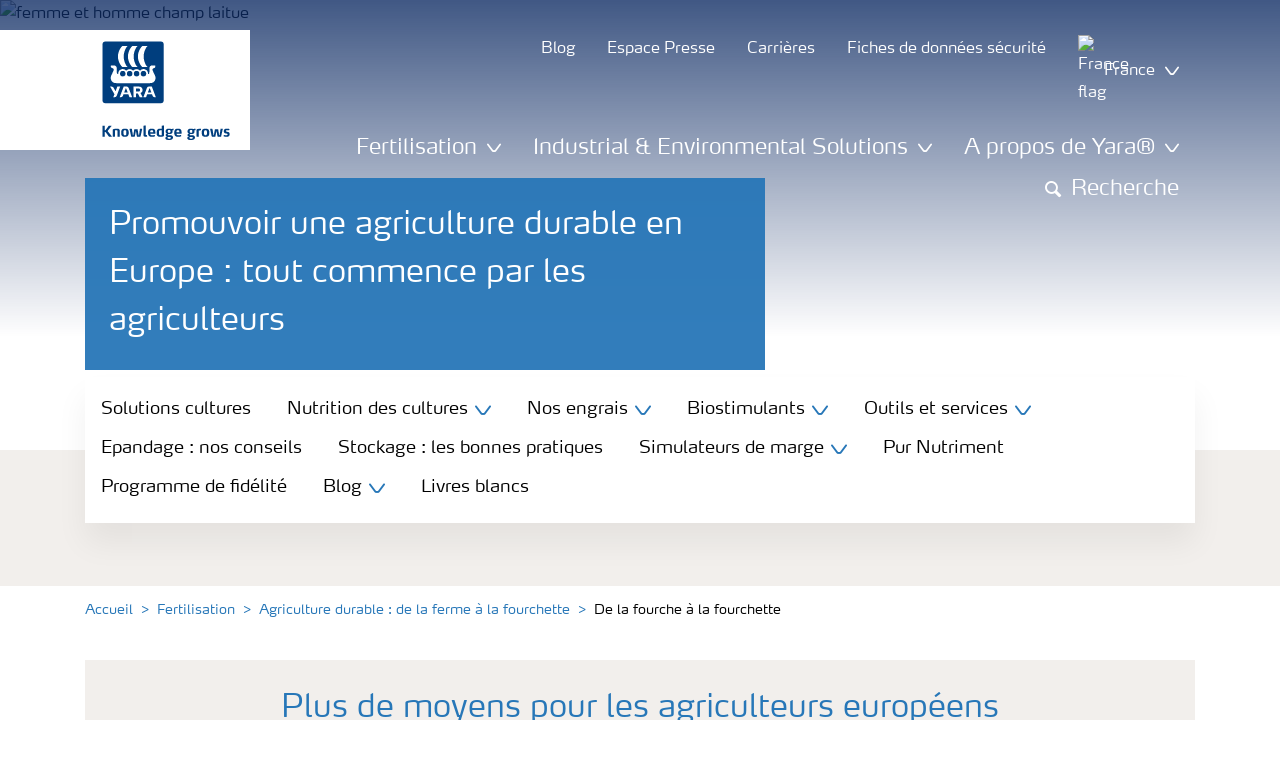

--- FILE ---
content_type: text/html; charset=utf-8
request_url: https://pre.yara.fr/fertilisation/agriculture-durable-de-la-ferme-a-la-fourchette/de-la-ferme-a-la-fourchette/
body_size: 24207
content:


<!doctype html>
<html class="no-js" lang="fr-FR" itemscope itemtype="http://schema.org/Article">
<!--<![endif]-->
<head prefix="og: http://ogp.me/ns# fb: http://ogp.me/ns/fb# article: http://ogp.me/ns/article#">
    <base href="/">
    <!--SEO, metatags and tagmanager/webmastertools,  Social Share meta tags-->
    


    <title>Promouvoir une agriculture durable en Europe : tout commence par les agriculteurs | Yara France</title>
    <meta charset="utf-8">
    <meta http-equiv="X-UA-Compatible" content="IE=edge" />
    <meta name="viewport" content="width=device-width, initial-scale=1">
    <meta name="format-detection" content="telephone=no">
        <meta name="robots" content="index, follow">
            <meta name="google-site-verification" content="gYeaoOc1aPRGkgrkDBgpACU545D9scwmYSYws8RqAzw" />
            <meta name="google-site-verification" content="sWbjLyS_BicW9LMgGgeIiCT4_wrA9THCvi91ac_Hggg" />
            <meta name="facebook-domain-verification" content="mc9icip7o5eypwa7e8l2lczg4x37d6" />
    <meta property="og:image" content="https://cloud.brandmaster.com/fr/gallery/12632/files/others/d50484b908904bea8b6e3da4a080fbf2.jpg" />
    <meta itemprop="image" content="https://cloud.brandmaster.com/fr/gallery/12632/files/others/d50484b908904bea8b6e3da4a080fbf2.jpg">
    <meta name="twitter:image:src" content="https://cloud.brandmaster.com/fr/gallery/12632/files/others/d50484b908904bea8b6e3da4a080fbf2.jpg">
    <meta property="og:title" content="Promouvoir une agriculture durable en Europe : tout commence par les agriculteurs | Yara France" />     <meta itemprop="name" content="Promouvoir une agriculture durable en Europe : tout commence par les agriculteurs | Yara France">     <meta name="twitter:title" content="Promouvoir une agriculture durable en Europe : tout commence par les agriculteurs | Yara France">     <meta property="og:description" content="" />
    <meta itemprop="description" content="">
    <meta name="twitter:description" content="">
    <meta property="og:url" content="https://pre.yara.fr/fertilisation/agriculture-durable-de-la-ferme-a-la-fourchette/de-la-ferme-a-la-fourchette/" />
    <meta property="og:site_name" content="Yara France" />
    <meta name="twitter:card" content="summary">
    <meta property="og:type" content="article" />
    <meta property="article:published_time" content="2021-06-18T13:56:02&#x2B;00:00" />
    <meta property="article:modified_time" content="2021-06-18T13:56:02&#x2B;00:00" />
    <meta name="theme-color" content="#ffffff">
        <link rel="shortcut icon" href="/Frontend/assets/images/favicon.ico" type="image/x-icon" />
    <link rel="apple-touch-icon" href="/Frontend/assets/images/apple-touch-icon.png" />
    <link rel="apple-touch-icon" sizes="57x57" href="/Frontend/assets/images/apple-touch-icon-57x57.png" />
    <link rel="apple-touch-icon" sizes="72x72" href="/Frontend/assets/images/apple-touch-icon-72x72.png" />
    <link rel="apple-touch-icon" sizes="76x76" href="/Frontend/assets/images/apple-touch-icon-76x76.png" />
    <link rel="apple-touch-icon" sizes="114x114" href="/Frontend/assets/images/apple-touch-icon-114x114.png" />
    <link rel="apple-touch-icon" sizes="120x120" href="/Frontend/assets/images/apple-touch-icon-120x120.png" />
    <link rel="apple-touch-icon" sizes="144x144" href="/Frontend/assets/images/apple-touch-icon-144x144.png" />
    <link rel="apple-touch-icon" sizes="152x152" href="/Frontend/assets/images/apple-touch-icon-152x152.png" />
    <link rel="apple-touch-icon" sizes="180x180" href="/Frontend/assets/images/apple-touch-icon-180x180.png" />
    <link rel="canonical" href="https://pre.yara.fr/fertilisation/agriculture-durable-de-la-ferme-a-la-fourchette/de-la-ferme-a-la-fourchette/" />



        <meta name="CookieInformationPlaceholderFunctional" content="Ce media est désactivé car il nécessite le consentement pour les cookies fonctionnels. Cliquez ici pour ouvrir les paramètres de cookies." />
        <meta name="CookieInformationPlaceholderAnalytical" content="Ce media est désactivé car il nécessite le consentement pour les cookies analytiques. Cliquez ici pour ouvrir les paramètres de cookies." />
        <meta name="CookieInformationPlaceholderMarketing" content="Ce media est désactivé car il nécessite le consentement pour les cookies marketing. Cliquez ici pour ouvrir les paramètres de cookies. " />

    
    <link href="/Frontend/dist/css/languages/base/styles/styles-6QRNDZFK.css" rel="stylesheet">
    
  
  
    <link rel="preload" href="/Frontend/assets/fonts/WebFontFont.woff2" as="font" type="font/woff2" crossorigin>
    <link rel="preload" href="/Frontend/assets/fonts/MaxWebW03Book.woff" as="font" type="font/woff" crossorigin>
    <link rel="preload" href="/Frontend/assets/fonts/icomoon.woff" as="font" type="font/woff" crossorigin>

    <!-- Optional JavaScript -->
    <!-- jQuery first, then Bootstrap JS (with Popper bundled in)-->
    <script id="jquery-script-loader" src="https://ajax.aspnetcdn.com/ajax/jQuery/jquery-3.5.1.min.js" integrity="sha256-9/aliU8dGd2tb6OSsuzixeV4y/faTqgFtohetphbbj0=" crossorigin="anonymous" defer></script>
    <script src="/Frontend/dist/js/main/index-EUARMNUI.js" defer></script>
<!-- The initial config of Consent Mode -->
<script type="text/javascript">
window.dataLayer = window.dataLayer || [];
function gtag() {
  dataLayer.push(arguments);
}
gtag("consent", "default", {
  ad_storage: "denied",
  analytics_storage: "denied",
  functionality_storage: "denied",
  personalization_storage: "denied",
  security_storage: "denied",
  wait_for_update: 500,
});
gtag("set", "ads_data_redaction", true);
gtag("set", "url_passthrough", true);
</script> 

<script id="CookieConsent" src="https://policy.app.cookieinformation.com/uc.js"
    data-culture="FR" type="text/javascript"></script>

<script>(function(w,d,s,l,i){w[l]=w[l]||[];w[l].push({'gtm.start':
new Date().getTime(),event:'gtm.js'});var
f=d.getElementsByTagName(s)[0],
j=d.createElement(s),dl=l!='dataLayer'?'&l='+l:'';j.async=true;j.src=
'https://www.googletagmanager.com/gtm.js?id='+i+dl;f.parentNode.insertBefore(j,f);
})(window,document,'script','dataLayer','GTM-TW5GD8Q');</script>

<!-- Google Tag Manager -->
<script>
const gtmContainerId = 'GTM-TW5GD8Q'; 
const fallbackScriptUrl = 'https://fpt.yara.fr/fpt/fpt655.js'; 
function loadContainerFromUrl(url, gtmContainerId) {
(function (w, d, s, l, i) {
w[l] = w[l] || [];
w[l].push({
'gtm.start': new Date().getTime(),
event: 'gtm.js'
});
var f = d.getElementsByTagName(s)[0],
j = d.createElement(s),
dl = l !== 'dataLayer' ? '&l=' + l : '';
j.async = true;
j.src = url + '?id=' + i + dl;
f.parentNode.insertBefore(j, f);
})(window, document, 'script', 'dataLayer', gtmContainerId);
}
const primaryScriptUrl = 'https://www.googletagmanager.com/gtm.js';
loadContainerFromUrl(primaryScriptUrl, gtmContainerId);
window.addEventListener("load", () => {
if (window.google_tag_manager === undefined) {
loadContainerFromUrl(fallbackScriptUrl, gtmContainerId);
}
});
</script>




    <script>
        function googleMapsCallback() {}
    </script>

    <!-- Google Consent Mode -->
<script>
    window.dataLayer = window.dataLayer || [];
    function gtag() { dataLayer.push(arguments); }
        gtag('consent', 'default', {
            'ad_storage': 'denied',
            'ad_user_data': 'denied',
            'ad_personalization': 'denied',
            'analytics_storage': 'denied',
            'wait_for_update': 500
        });
        gtag('set', 'ads_data_redaction', true);
</script>
<!-- /End Google Consent Mode -->
<script id="CookieConsent" src="https://policy.app.cookieinformation.com/uc.js" data-culture="FR" type="text/javascript" data-gcm-version="2.0"></script>
<script>
!function(T,l,y){var S=T.location,k="script",D="instrumentationKey",C="ingestionendpoint",I="disableExceptionTracking",E="ai.device.",b="toLowerCase",w="crossOrigin",N="POST",e="appInsightsSDK",t=y.name||"appInsights";(y.name||T[e])&&(T[e]=t);var n=T[t]||function(d){var g=!1,f=!1,m={initialize:!0,queue:[],sv:"5",version:2,config:d};function v(e,t){var n={},a="Browser";return n[E+"id"]=a[b](),n[E+"type"]=a,n["ai.operation.name"]=S&&S.pathname||"_unknown_",n["ai.internal.sdkVersion"]="javascript:snippet_"+(m.sv||m.version),{time:function(){var e=new Date;function t(e){var t=""+e;return 1===t.length&&(t="0"+t),t}return e.getUTCFullYear()+"-"+t(1+e.getUTCMonth())+"-"+t(e.getUTCDate())+"T"+t(e.getUTCHours())+":"+t(e.getUTCMinutes())+":"+t(e.getUTCSeconds())+"."+((e.getUTCMilliseconds()/1e3).toFixed(3)+"").slice(2,5)+"Z"}(),iKey:e,name:"Microsoft.ApplicationInsights."+e.replace(/-/g,"")+"."+t,sampleRate:100,tags:n,data:{baseData:{ver:2}}}}var h=d.url||y.src;if(h){function a(e){var t,n,a,i,r,o,s,c,u,p,l;g=!0,m.queue=[],f||(f=!0,t=h,s=function(){var e={},t=d.connectionString;if(t)for(var n=t.split(";"),a=0;a<n.length;a++){var i=n[a].split("=");2===i.length&&(e[i[0][b]()]=i[1])}if(!e[C]){var r=e.endpointsuffix,o=r?e.location:null;e[C]="https://"+(o?o+".":"")+"dc."+(r||"services.visualstudio.com")}return e}(),c=s[D]||d[D]||"",u=s[C],p=u?u+"/v2/track":d.endpointUrl,(l=[]).push((n="SDK LOAD Failure: Failed to load Application Insights SDK script (See stack for details)",a=t,i=p,(o=(r=v(c,"Exception")).data).baseType="ExceptionData",o.baseData.exceptions=[{typeName:"SDKLoadFailed",message:n.replace(/\./g,"-"),hasFullStack:!1,stack:n+"\nSnippet failed to load ["+a+"] -- Telemetry is disabled\nHelp Link: https://go.microsoft.com/fwlink/?linkid=2128109\nHost: "+(S&&S.pathname||"_unknown_")+"\nEndpoint: "+i,parsedStack:[]}],r)),l.push(function(e,t,n,a){var i=v(c,"Message"),r=i.data;r.baseType="MessageData";var o=r.baseData;return o.message='AI (Internal): 99 message:"'+("SDK LOAD Failure: Failed to load Application Insights SDK script (See stack for details) ("+n+")").replace(/\"/g,"")+'"',o.properties={endpoint:a},i}(0,0,t,p)),function(e,t){if(JSON){var n=T.fetch;if(n&&!y.useXhr)n(t,{method:N,body:JSON.stringify(e),mode:"cors"});else if(XMLHttpRequest){var a=new XMLHttpRequest;a.open(N,t),a.setRequestHeader("Content-type","application/json"),a.send(JSON.stringify(e))}}}(l,p))}function i(e,t){f||setTimeout(function(){!t&&m.core||a()},500)}var e=function(){var n=l.createElement(k);n.src=h;var e=y[w];return!e&&""!==e||"undefined"==n[w]||(n[w]=e),n.onload=i,n.onerror=a,n.onreadystatechange=function(e,t){"loaded"!==n.readyState&&"complete"!==n.readyState||i(0,t)},n}();y.ld<0?l.getElementsByTagName("head")[0].appendChild(e):setTimeout(function(){l.getElementsByTagName(k)[0].parentNode.appendChild(e)},y.ld||0)}try{m.cookie=l.cookie}catch(p){}function t(e){for(;e.length;)!function(t){m[t]=function(){var e=arguments;g||m.queue.push(function(){m[t].apply(m,e)})}}(e.pop())}var n="track",r="TrackPage",o="TrackEvent";t([n+"Event",n+"PageView",n+"Exception",n+"Trace",n+"DependencyData",n+"Metric",n+"PageViewPerformance","start"+r,"stop"+r,"start"+o,"stop"+o,"addTelemetryInitializer","setAuthenticatedUserContext","clearAuthenticatedUserContext","flush"]),m.SeverityLevel={Verbose:0,Information:1,Warning:2,Error:3,Critical:4};var s=(d.extensionConfig||{}).ApplicationInsightsAnalytics||{};if(!0!==d[I]&&!0!==s[I]){var c="onerror";t(["_"+c]);var u=T[c];T[c]=function(e,t,n,a,i){var r=u&&u(e,t,n,a,i);return!0!==r&&m["_"+c]({message:e,url:t,lineNumber:n,columnNumber:a,error:i}),r},d.autoExceptionInstrumented=!0}return m}(y.cfg);function a(){y.onInit&&y.onInit(n)}(T[t]=n).queue&&0===n.queue.length?(n.queue.push(a),n.trackPageView({})):a()}(window,document,{src: "https://js.monitor.azure.com/scripts/b/ai.2.gbl.min.js", crossOrigin: "anonymous", cfg: { instrumentationKey:'e6736576-0d8d-40fc-817f-b9d35222e2aa', disableCookiesUsage: false }});
</script>
    
</head>
<body class="GeneralBlockPageModel accelerate gdpr-banner-displayed">

<!-- <script type="text/javascript">
var utag_data = {
}
</script>
<script type="text/javascript">
(function(a,b,c,d)
{ a='//tags.tiqcdn.com/utag/yara/local-company-sites/prod/utag.js'; b=document;c='script';d=b.createElement(c);d.src=a;d.type='text/java'+c;d.async=true; a=b.getElementsByTagName(c)[0];a.parentNode.insertBefore(d,a); }
)();
</script>-->

<noscript><iframe
src="https://www.googletagmanager.com/ns.html?id=GTM-TW5GD8Q"
height="0" width="0"
style="display:none;visibility:hidden"></iframe></noscript>


<style>
    .o-common-block .common-text {
      grid-area: content;
    }
    .o-common-block .common-body {
          grid-area: unset;
      }
.basiccontentblockmodel .o-common-block {
	grid-template-rows: min-content;
	align-content: start;
}
</style>





<div class="  ">
        <div class="content-wrap">
                <div class="header-outer-container banner-image-small" data-header data-white-menu role="banner">
                    <div class="skiptomaincontent">
                        <a href="#maincontent" id="skiptomaincontent">Skip to main content</a>
                    </div>
                    





<header class="header header--mobile " data-mobilemenu>
    <div class="mm-mobile__header" data-mobile-header>
        <div class="svg-logo logo-xs" data-cy="logo-mobile">
            <a href="/">
<?xml version="1.0" encoding="utf-8" ?>
<svg version="1.1" role="img" aria-label="Yara" id="Layer_1" xmlns="http://www.w3.org/2000/svg" xmlns:xlink="http://www.w3.org/1999/xlink" x="0" y="0" viewBox="0 0 70.9 70.9" style="enable-background:new 0 0 70.9 70.9" xml:space="preserve"><style>.st0{clip-path:url(#SVGID_2_);fill:#fff}</style><defs><path id="SVGID_1_" d="M0 0h70.9v70.9H0z"/></defs><clipPath id="SVGID_2_"><use xlink:href="#SVGID_1_" style="overflow:visible"/></clipPath><path class="st0" d="M69.2 66c0 1.7-1.4 3.2-3.2 3.2H4.8c-1.7 0-3.2-1.4-3.2-3.2V4.8c0-1.7 1.4-3.2 3.2-3.2H66c1.7 0 3.2 1.4 3.2 3.2V66zM66 0H4.8C2.2 0 0 2.2 0 4.8V66c0 2.7 2.2 4.8 4.8 4.8H66c2.7 0 4.8-2.2 4.8-4.8V4.8C70.9 2.2 68.7 0 66 0"/><path d="M69.2 66c0 1.7-1.4 3.2-3.2 3.2H4.8c-1.7 0-3.2-1.4-3.2-3.2V4.8c0-1.7 1.4-3.2 3.2-3.2H66c1.7 0 3.2 1.4 3.2 3.2V66z" style="clip-path:url(#SVGID_2_);fill:#003e7e"/><path class="st0" d="M41.3 56.5h-2.7v-3.4h2.7c1.1 0 1.7.5 1.7 1.7.1 1.1-.5 1.7-1.7 1.7m2.3 1.7c1.5-.6 2.3-1.7 2.3-3.4v-.3c-.1-2.3-1.9-3.4-4.1-3.4h-5.9v11.7h2.8v-4.2h2l2.1 4.2h3.1l-2.3-4.6M21.2 51H18l-1.9 5.1-2.2-3.8c-.4-.7-1.4-1.3-2.3-1.3H10l4.8 8.4-1.2 3.3h1.6c.8 0 1.7-.6 2-1.4l4-10.3zM30.2 59.6l1.2 3.1h3l-3.9-10.3c-.3-.8-1.2-1.4-2-1.4h-3.4l-4.4 11.7h1.5c.8 0 1.7-.6 2-1.4l.6-1.7h5.4m-.7-2h-4l1.7-4.4c.2-.5.5-.5.6 0l1.7 4.4M51 59.6h5.4l.6 1.7c.3.8 1.2 1.4 2 1.4h1.5L56.1 51h-3.4c-.8 0-1.7.6-2 1.4l-3.9 10.3h3l1.2-3.1m2.4-6.4c.2-.5.5-.5.6 0l1.7 4.4h-4l1.7-4.4"/><path d="M39.3 33.9c-1.7 0-3 1.3-3 3s1.3 3 3 3 3-1.3 3-3-1.4-3-3-3m-7.6 0c-1.7 0-3 1.3-3 3s1.3 3 3 3 3-1.3 3-3-1.4-3-3-3m15.2 0c-1.7 0-3 1.3-3 3s1.3 3 3 3 3-1.3 3-3-1.3-3-3-3m-22.9 0c-1.7 0-3 1.3-3 3s1.3 3 3 3 3-1.3 3-3-1.3-3-3-3m35.4 4.6c-.8-1.6-2.2-4.3-2.4-5.2 0 0-.8-2.1 1.4-2.4.9-.1 1.6-.8 1.6-1.7v-1c0-.1-.1-.3-.3-.3h-3.6c-.1 0-2.6.3-2.6 3.3-.1 5.2 0 5.9-1.4 6.1-.1 0-.2-.1-.2-.2v-.2c0-2.8-2.2-5-5-5-1.4 0-2.7.6-3.6 1.5 0 .1-.1.1-.2.1s-.2-.1-.2-.1c-.9-.9-2.2-1.5-3.6-1.5s-2.7.6-3.6 1.5c0 .1-.1.1-.2.1s-.2-.1-.2-.1c-.9-.9-2.2-1.5-3.6-1.5s-2.7.6-3.6 1.5c0 .1-.1.1-.2.1s-.2-.1-.2-.1c-.9-.9-2.2-1.5-3.6-1.5-2.8 0-5 2.2-5 5v.2c0 .1-.1.2-.3.2-1.4-.2-1.3-.9-1.4-6.1 0-3-2.5-3.3-2.6-3.3h-3.6c-.1 0-.3.1-.3.3v1c0 .9.7 1.6 1.6 1.7 2.2.3 1.4 2.4 1.4 2.4-.3.9-1.6 3.6-2.4 5.2-.5 1-1.5 3.6.1 6.1.9 1.4 2 2.8 5.9 2.7h36c3.9.1 5-1.3 5.9-2.7 1.5-2.5.5-5 0-6.1m-25.1-9.1c.1.1.5.1.8.1h5.1c-2.6-2.3-4.2-8-4.2-11.4 0-3.5 1.6-9.2 4.2-11.4h-5.1c-.3 0-.7 0-.8.1 0 0-4.6 4.5-4.6 11.3.1 6.9 4.6 11.3 4.6 11.3m11.1 0c.1.1.5.1.8.1h5.1c-2.6-2.3-4.2-8-4.2-11.4 0-3.5 1.6-9.2 4.2-11.4h-5.1c-.3 0-.7 0-.8.1 0 0-4.6 4.4-4.6 11.3s4.6 11.3 4.6 11.3M18.7 18.1c0-6.9 4.6-11.3 4.6-11.3.1-.1.5-.1.8-.1h5.1C26.6 9 25 14.7 25 18.1c0 3.5 1.6 9.1 4.2 11.4h-5.1c-.3 0-.7 0-.8-.1 0 0-4.6-4.4-4.6-11.3" style="clip-path:url(#SVGID_2_);fill-rule:evenodd;clip-rule:evenodd;fill:#fff"/></svg>            </a>
        </div>
        <div class="mm-mobile__controls">
            <div class="mm-mobile__controls-wrap">
                    <button type="button" data-country-trigger aria-label="Toggle country language navigation">
                            <img data-src="/Frontend/assets/images/flags/France.svg" alt="France flag" class="img-flag lazyload" />
                        <span class="visually-hidden">Toggle country language navigation</span>
                    </button>

                <a class="search" href="/resultats-recherche/"  aria-label="Chercher">
                    <span class="visually-hidden">Recherche</span>
                    <span class="icon icon-search"></span>
                </a>
                <button type="button" class="navbar-toggle slide-menu-control" data-menu-trigger aria-label="Toggle main menu navigation">
                    <span class="visually-hidden">Toggle main menu navigation</span>
                    <span class="icon icon-menu"></span>
                </button>
            </div>
        </div>
    </div>
    <div class="mm-mobile__search" data-mobile-search>
        <form action="/resultats-recherche/">
            <div class="form-group search-field section section--sm shadow-fixed-lg">
                <label for="searchFieldMobile" hidden>Search</label>
                <input id="searchFieldMobile" class="form-control control--white control--border-beige control--lg control--color-blue" data-search-input placeholder="Recherche" type="text" name="q">
            </div>
        </form>
    </div>
</header>


    <!-- For desktop -->
    <div class="jumbo-image jumbo-image--center desktop jumbo-image--small" data-banner-image data-cy="jumbo-image-desktop">
        <img fetchpriority="high" src="https://cloud.brandmaster.com/fr/gallery/12632/files/others/d50484b908904bea8b6e3da4a080fbf2.jpg" alt="femme et homme champ laitue" />
        <div class="gradient-overlay"></div>
    </div>
    <!-- For mobile -->
    <div class="jumbo-image mobile" data-banner-image data-cy="jumbo-image-mobile">
        <img src="https://cloud.brandmaster.com/fr/gallery/12632/files/others/d50484b908904bea8b6e3da4a080fbf2.jpg"
             alt="femme et homme champ laitue"
             fetchpriority="high" />
    </div>

    <div class="container">
        <div class="row">
            <div class="col-12">
                <section class="header-container header-container--small  " data-mm-header-container>
                    <div class="header-inner-container">
                            <div class="header__nav">
                                


<div class="top-navigation" role="navigation">
    <ul class="nav nav--main nav--white">
                <li class="nav-item">
                    <a class="nav-link" href="/fertilisation/blog/">
                        <span>Blog</span>
                    </a>
                </li>
                <li class="nav-item">
                    <a class="nav-link" href="/espace-presse2/">
                        <span>Espace Presse</span>
                    </a>
                </li>
                <li class="nav-item">
                    <a class="nav-link" href="/a-propos-yara/carrieres/">
                        <span>Carrières</span>
                    </a>
                </li>
                <li class="nav-item">
                    <a class="nav-link" href="/fiches-de-donnees-securite/">
                        <span>Fiches de données sécurité</span>
                    </a>
                </li>
        <!--Country picker-->
            <li>
                <button class="nav-link js-countrypicker" data-bs-toggle="modal" data-bs-target="#countrypicker" title="Change Location">
                        <img data-src="/Frontend/assets/images/flags/France.svg" alt="France flag" class="img-flag lazyload" />
                    <span>France</span>
                    <span class="icon icon-carret-down"></span>
                </button>
            </li>

        <!--Language select-->
    </ul>
</div>
                                

<input id="UrlSearch" name="UrlSearch" type="hidden" value="/resultats-recherche/" />

<div class="main-navigation" role="navigation" data-navigation="main-navigation">
    <div class="nav nav--main nav--white">
        <ul class="nav menu-links">


<li class="nav-item dropdown-li">
    <div class="dropdown dropdown--megamenu caret">
        <!-- This anchor will trigger the modal -->
        <button class="nav-link " data-bs-toggle="dropdown" data-bs-offset="10,20" data-bs-display="static" aria-expanded="false">
            <span>Fertilisation</span>
            <span class="icon icon-carret-down"></span>
        </button>

        <div class="dropdown-menu js-mm-dropdown dropdown-menu--megamenu shadow-fixed-lg">
            <div class="container">
                <div class="row megamenu-column__wrap">
                        <div class="megamenu-column js-mm-column">
                            <div class="nav-group">
                                    <div class="nav-group-header">
                                                <p class="h2 has-arrow"><a href="/fertilisation/">Fertilisation</a><span class="icon icon-carret-right"></span></p>
                                    </div>

                                <div class="megamenu-subcolumn__wrap">
                                            <div class="megamenu-subcolumn">
                                                <div class="megamenu-subcolumn__item">
                                                                    <p class="h3"><a href="/fertilisation/produits-et-solutions-pour-la-fertilisation/">Engrais</a></p>
                                                                <ul>
                                                                        <li>
                                                                            <a href="/fertilisation/produits-et-solutions-pour-la-fertilisation/yarabela/" title="YaraBela">Engrais azotés</a>
                                                                        </li>
                                                                        <li>
                                                                            <a href="/fertilisation/produits-et-solutions-pour-la-fertilisation/yaramila/" title="YaraMila">Engrais complexes NPK</a>
                                                                        </li>
                                                                        <li>
                                                                            <a href="/fertilisation/produits-et-solutions-pour-la-fertilisation/yaravita/" title="YaraVita">Nutrition foliaire et enrobage </a>
                                                                        </li>
                                                                        <li>
                                                                            <a href="/fertilisation/produits-et-solutions-pour-la-fertilisation/yaratera/" title="YaraTera">Engrais pour la fertigation</a>
                                                                        </li>
                                                                        <li>
                                                                            <a href="/fertilisation/produits-et-solutions-pour-la-fertilisation/yaraliva/" title="YaraLiva">Nitrate de calcium</a>
                                                                        </li>
                                                                        <li>
                                                                            <a href="/fertilisation/produits-et-solutions-pour-la-fertilisation/yararega/">Engrais NPK solubles </a>
                                                                        </li>
                                                                        <li>
                                                                            <a href="/fertilisation/produits-et-solutions-pour-la-fertilisation/autres-engrais/">Autres engrais</a>
                                                                        </li>
                                                                </ul>
                                                                    <p class="h3"><a href="/fertilisation/biostimulant/">Biostimulants </a></p>
                                                                <ul>
                                                                        <li>
                                                                            <a href="/fertilisation/biostimulants/">Gamme de biostimulants</a>
                                                                        </li>
                                                                </ul>
                                                </div>
                                            </div>
                                            <div class="megamenu-subcolumn">
                                                <div class="megamenu-subcolumn__item">
                                                                    <p class="h3"><a href="/fertilisation/solutions-pour-cultures/">Nutrition des cultures</a></p>
                                                                <ul>
                                                                        <li>
                                                                            <a href="/fertilisation/solutions-pour-cultures/ble/">Blé</a>
                                                                        </li>
                                                                        <li>
                                                                            <a href="/fertilisation/solutions-pour-cultures/colza/">Colza</a>
                                                                        </li>
                                                                        <li>
                                                                            <a href="/fertilisation/solutions-pour-cultures/mais/">Maïs</a>
                                                                        </li>
                                                                        <li>
                                                                            <a href="/fertilisation/solutions-pour-cultures/prairie/">Prairie </a>
                                                                        </li>
                                                                        <li>
                                                                            <a href="/fertilisation/solutions-pour-cultures/" title="Toutes les cultures">Tout voir &gt;</a>
                                                                        </li>
                                                                </ul>
                                                                    <p class="h3">Solutions cultures</p>
                                                                <ul>
                                                                        <li>
                                                                            <a href="/fertilisation/solutions-cultures/selenium-herbe-et-sante-des-animaux/">Solution sélénium</a>
                                                                        </li>
                                                                        <li>
                                                                            <a href="/fertilisation/passeport-proteine/">Passeport protéine</a>
                                                                        </li>
                                                                        <li>
                                                                            <a href="/fertilisation/colza-bas-carbone/">Objectif COOlza</a>
                                                                        </li>
                                                                        <li>
                                                                            <a href="/fertilisation/easyfeed/">EASYFEED&#x2122;</a>
                                                                        </li>
                                                                </ul>
                                                </div>
                                            </div>
                                            <div class="megamenu-subcolumn">
                                                <div class="megamenu-subcolumn__item">
                                                                    <p class="h3"><a href="/fertilisation/outils-et-services/">Outils</a></p>
                                                                <ul>
                                                                        <li>
                                                                            <a href="/fertilisation/outils-et-services/atfarm/" title="Atfarm">Atfarm</a>
                                                                        </li>
                                                                        <li>
                                                                            <a href="/fertilisation/outils-et-services/Tankmix/">Yara Tankmix </a>
                                                                        </li>
                                                                        <li>
                                                                            <a href="/fertilisation/outils-et-services/n-tester/" title="Yara N-Tester®">N-Tester® - Diagnostic</a>
                                                                        </li>
                                                                        <li>
                                                                            <a href="/fertilisation/outils-et-services/n-sensor/" title="Yara N-Sensor®">N-Sensor® - Modulation</a>
                                                                        </li>
                                                                        <li>
                                                                            <a href="/fertilisation/outils-et-services/megalab/" title="Yara Megalab">Yara Megalab - Analyses</a>
                                                                        </li>
                                                                        <li>
                                                                            <a href="/fertilisation/outils-et-services/" title="Tous les outils">Tout voir &gt;</a>
                                                                        </li>
                                                                </ul>
                                                </div>
                                            </div>
                                            <div class="megamenu-subcolumn">
                                                <div class="megamenu-subcolumn__item">
                                                                    <p class="h3">Aide et conseils</p>
                                                                <ul>
                                                                        <li>
                                                                            <a href="/fertilisation/blog/">Blog Yara</a>
                                                                        </li>
                                                                        <li>
                                                                            <a href="/fertilisation/livre-blanc-publie/">Livres blancs</a>
                                                                        </li>
                                                                        <li>
                                                                            <a href="/fertilisation/nos-simulateurs/">Simulateurs de marge</a>
                                                                        </li>
                                                                        <li>
                                                                            <a href="/fertilisation/bonnes-pratiques-stockage/">Stockage : les bonnes pratiques</a>
                                                                        </li>
                                                                        <li>
                                                                            <a href="/fertilisation/engrais-epandage-conseils/" title="Épandage : les bonnes pratiques">Épandage : les bonnes pratiques</a>
                                                                        </li>
                                                                        <li>
                                                                            <a href="/fertilisation/carences/" title="Carences">Identifier une carence</a>
                                                                        </li>
                                                                        <li>
                                                                            <a href="/fertilisation/pur-nutriment/">Pur Nutriment </a>
                                                                        </li>
                                                                        <li>
                                                                            <a href="/fertilisation/programme-fidelite-yara/">Programme de fidélité</a>
                                                                        </li>
                                                                        <li>
                                                                            <a href="https://storefr.myyara.com/" title="Boutique en ligne" target="_blank">Boutique en ligne</a>
                                                                        </li>
                                                                </ul>
                                                </div>
                                            </div>
                                </div>
                            </div>
                        </div>
                </div>
            </div>
        </div>
    </div>
</li>


<li class="nav-item dropdown-li">
    <div class="dropdown dropdown--megamenu caret">
        <!-- This anchor will trigger the modal -->
        <button class="nav-link " data-bs-toggle="dropdown" data-bs-offset="10,20" data-bs-display="static" aria-expanded="false">
            <span>Industrial &amp; Environmental Solutions </span>
            <span class="icon icon-carret-down"></span>
        </button>

        <div class="dropdown-menu js-mm-dropdown dropdown-menu--megamenu shadow-fixed-lg">
            <div class="container">
                <div class="row megamenu-column__wrap">
                        <div class="megamenu-column js-mm-column">
                            <div class="nav-group">
                                    <div class="nav-group-header">
                                                <p class="h2 has-arrow"><a href="/solutions-chimiques-et-environnementales/">Industrial &amp; Environmental Solutions </a><span class="icon icon-carret-right"></span></p>
                                    </div>

                                <div class="megamenu-subcolumn__wrap">
                                            <div class="megamenu-subcolumn">
                                                <div class="megamenu-subcolumn__item">
                                                                <ul>
                                                                        <li>
                                                                            <a href="/solutions-chimiques-et-environnementales/adblue-pour-vehicules/">AdBlue® pour véhicules</a>
                                                                        </li>
                                                                        <li>
                                                                            <a href="/solutions-chimiques-et-environnementales/nitrate-dammonium-electronique/">Nitrate d&#x2019;ammonium électronique</a>
                                                                        </li>
                                                                        <li>
                                                                            <a href="/solutions-chimiques-et-environnementales/nitrate-dammonium-medical/">Nitrate d&#x2019;ammonium médical</a>
                                                                        </li>
                                                                        <li>
                                                                            <a href="/solutions-chimiques-et-environnementales/nutrition-animale/">Animal nutrition</a>
                                                                        </li>
                                                                        <li>
                                                                            <a href="/solutions-chimiques-et-environnementales/reduction-de-nox-pour-les-usines/">Réduction de NOx pour les usines</a>
                                                                        </li>
                                                                        <li>
                                                                            <a href="/solutions-chimiques-et-environnementales/solution-duree-et-scr-pour-les-navires/">Solution d&#x27;Urée et SCR pour les navires</a>
                                                                        </li>
                                                                </ul>
                                                </div>
                                            </div>
                                            <div class="megamenu-subcolumn">
                                                <div class="megamenu-subcolumn__item">
                                                                <ul>
                                                                        <li>
                                                                            <a href="/solutions-chimiques-et-environnementales/adjuvant-acceletateur-de-prise-pour-le-beton/">Adjuvant accélérateur de prise pour le béton</a>
                                                                        </li>
                                                                        <li>
                                                                            <a href="/solutions-chimiques-et-environnementales/fluide-de-forage-pour-lexploration-petroliere/">Fluide de forage pour l&#x2019;exploration pétrolière</a>
                                                                        </li>
                                                                        <li>
                                                                            <a href="/solutions-chimiques-et-environnementales/nuisances-olfactives/">Nuisances olfactives</a>
                                                                        </li>
                                                                        <li>
                                                                            <a href="/solutions-chimiques-et-environnementales/produits-chimiques/">Process Chemical </a>
                                                                        </li>
                                                                        <li>
                                                                            <a href="/solutions-chimiques-et-environnementales/sels-fondus-pour-centrales-thermodynamiques/">Sels fondus pour centrales thermodynamiques</a>
                                                                        </li>
                                                                        <li>
                                                                            <a href="/solutions-chimiques-et-environnementales/contactez-notre-equipe/">Contactez notre équipe</a>
                                                                        </li>
                                                                </ul>
                                                </div>
                                            </div>
                                </div>
                            </div>
                        </div>
                </div>
            </div>
        </div>
    </div>
</li>


<li class="nav-item dropdown-li">
    <div class="dropdown dropdown--megamenu caret">
        <!-- This anchor will trigger the modal -->
        <button class="nav-link " data-bs-toggle="dropdown" data-bs-offset="10,20" data-bs-display="static" aria-expanded="false">
            <span>A propos de Yara®</span>
            <span class="icon icon-carret-down"></span>
        </button>

        <div class="dropdown-menu js-mm-dropdown dropdown-menu--megamenu shadow-fixed-lg">
            <div class="container">
                <div class="row megamenu-column__wrap">
                        <div class="megamenu-column js-mm-column">
                            <div class="nav-group">
                                    <div class="nav-group-header">
                                    </div>

                                <div class="megamenu-subcolumn__wrap">
                                            <div class="megamenu-subcolumn">
                                                <div class="megamenu-subcolumn__item">
                                                                    <p class="h3">Qui sommes-nous ?</p>
                                                                <ul>
                                                                        <li>
                                                                            <a href="/a-propos-yara/">Notre histoire </a>
                                                                        </li>
                                                                        <li>
                                                                            <a href="/a-propos-yara/notre-ambition/">Notre ambition</a>
                                                                        </li>
                                                                        <li>
                                                                            <a href="/a-propos-yara/nos-implantations/">Nos implantations</a>
                                                                        </li>
                                                                        <li>
                                                                            <a href="/a-propos-yara/carrieres/">Carrières</a>
                                                                        </li>
                                                                </ul>
                                                </div>
                                            </div>
                                            <div class="megamenu-subcolumn">
                                                <div class="megamenu-subcolumn__item">
                                                                    <p class="h3">Agriculture durable</p>
                                                                <ul>
                                                                        <li>
                                                                            <a href="/fertilisation/agriculture-durable-de-la-ferme-a-la-fourchette/solution-ere/">Solution&#x2019;ÈRE</a>
                                                                        </li>
                                                                        <li>
                                                                            <a href="/fertilisation/agriculture-durable-de-la-ferme-a-la-fourchette/agriculture-durable-en-europe/">Agriculture durable en Europe</a>
                                                                        </li>
                                                                        <li>
                                                                            <a href="/fertilisation/agriculture-durable-de-la-ferme-a-la-fourchette/de-la-ferme-a-la-fourchette/">De la fourche à la fourchette</a>
                                                                        </li>
                                                                </ul>
                                                </div>
                                            </div>
                                </div>
                            </div>
                        </div>
                        <div class="megamenu-column js-mm-column">
                            <div class="nav-group">
                                    <div class="nav-group-header">
                                    </div>

                                <div class="megamenu-subcolumn__wrap">
                                </div>
                            </div>
                        </div>
                </div>
            </div>
        </div>
    </div>
</li>

                    <li class="search-slider" id="header-expandable-search">
                        <div class="nav-item">
                                <button class="nav-link" data-target="expand-search">
                                    <span class="icon icon-search"></span>
                                    <span id="nav-search-text">Recherche</span>
                                </button>
                            <button type="button" class="" data-target="collapse-search">
                                <span class="icon icon-close icon-alone"></span>
                                <span class="visually-hidden">Close</span>
                            </button>
                        </div>
                        <div class="search-container">
                            <div class="autocomplete-search">
                                <form class="search-small" data-search action="/resultats-recherche/">
                                    <label for="q" hidden>search</label>
                                    <input id="q" class="form-control control--color-white" type="text" name="q" role="search" placeholder="Recherche"/>
                                    <a class="nav-link link-no-underline" data-target="trigger-search">
                                        <span class="icon icon-search icon-alone"></span>
                                        <span class="visually-hidden">Chercher</span>
                                    </a>
                                </form>
                            </div>
                        </div>
                    </li>
        </ul>
    </div>
</div>

                            </div>
                    </div>
                </section>
            </div>
        </div>
    </div>




<div class="container">
    <div class="row">
        <div class="col-12 ">
            <div class="content content--small has-submenu " data-cy="secondary-menu-mobile">
                    <div class="jumbo-background p-4 no-intro">

                        <div class="content-header" data-cy="content-header">
                            <span></span>
                            <h1 class='content-heading mb-0' data-cy='content-header'>Promouvoir une agriculture durable en Europe : tout commence par les agriculteurs</h1>
   
                        </div>
                    </div>
                            <div class="mobile-sub-menu-button" data-mobile-submenu>
                                <span>Explore more</span>
                                <button type="button" class="navbar-toggle js-mm-submenu-trigger" aria-label="Toggle submenu navigation">
                                    <span class="visually-hidden">Toggle submenu navigation</span>
                                    <span class="icon icon-carret-down"></span>
                                </button>
                            </div>

                    <nav class="mm-submenu mm-mobile js-mm-submenu" id="mm-submenu" role="navigation" data-cy="submenu-mobile">
                        <div class="mm-mobile__wrap scroll-no-scrollbar w-100 h-100">
                            <div class="navigation-body">
                                <ul class="mm__level-1">
                                    

        <li class="" data-cy="submenu-mobile-link">
            <a href="/fertilisation/solutions-cultures/" class="">
                Solutions cultures
            </a>
        </li>
        <li class="has-subitems" data-cy="submenu-mobile-link">
            <a href="/fertilisation/solutions-pour-cultures/" class="">
                Nutrition des cultures 
            </a>
                <div class="subitems-trigger" data-subitems-trigger aria-label="Expand Nutrition des cultures  submenu">
                    <span class="icon icon-plus"></span>
                </div>
                <ul class="mm__level-2" aria-labelledby="Nutrition des cultures  link">
                        <li>
                            <a class="" href="/fertilisation/solutions-pour-cultures/betterave-sucriere/">Betterave sucrière</a>
                        </li>
                        <li>
                            <a class="" href="/fertilisation/solutions-pour-cultures/pnc-betterave-sucriere/">Programme de nutrition de la betterave sucrière</a>
                        </li>
                        <li>
                            <a class="" href="/fertilisation/solutions-pour-cultures/ble/">Blé</a>
                        </li>
                        <li>
                            <a class="" href="/fertilisation/solutions-pour-cultures/vigne/">Vigne</a>
                        </li>
                        <li>
                            <a class="" href="/fertilisation/solutions-pour-cultures/prairie/">Prairie </a>
                        </li>
                        <li>
                            <a class="" href="/fertilisation/solutions-pour-cultures/pommes-poires/">Pommes et Poires</a>
                        </li>
                        <li>
                            <a class="" href="/fertilisation/solutions-pour-cultures/pomme-de-terre/">Pomme de terre</a>
                        </li>
                        <li>
                            <a class="" href="/fertilisation/solutions-pour-cultures/orge/">Orge</a>
                        </li>
                        <li>
                            <a class="" href="/fertilisation/solutions-pour-cultures/mais/">Maïs</a>
                        </li>
                        <li>
                            <a class="" href="/fertilisation/solutions-pour-cultures/colza/">Colza</a>
                        </li>
                </ul>
        </li>
        <li class="has-subitems" data-cy="submenu-mobile-link">
            <a href="/fertilisation/produits-et-solutions-pour-la-fertilisation/" class="">
                Nos engrais
            </a>
                <div class="subitems-trigger" data-subitems-trigger aria-label="Expand Nos engrais submenu">
                    <span class="icon icon-plus"></span>
                </div>
                <ul class="mm__level-2" aria-labelledby="Nos engrais link">
                        <li>
                            <a class="" href="/fertilisation/produits-et-solutions-pour-la-fertilisation/yarabela/">Engrais azotés</a>
                        </li>
                        <li>
                            <a class="" href="/fertilisation/produits-et-solutions-pour-la-fertilisation/yaramila/">Engrais complexes NPK</a>
                        </li>
                        <li>
                            <a class="" href="/fertilisation/produits-et-solutions-pour-la-fertilisation/yaravita/">Engrais foliaires</a>
                        </li>
                        <li>
                            <a class="" href="/fertilisation/produits-et-solutions-pour-la-fertilisation/yaratera/">Engrais pour la fertigation</a>
                        </li>
                        <li>
                            <a class="" href="/fertilisation/produits-et-solutions-pour-la-fertilisation/yaraliva/">Nitrate de calcium</a>
                        </li>
                        <li>
                            <a class="" href="/fertilisation/produits-et-solutions-pour-la-fertilisation/yararega/">Engrais NPK solubles pour fertigation</a>
                        </li>
                        <li>
                            <a class="" href="/fertilisation/produits-et-solutions-pour-la-fertilisation/Engrais-organiques-et-organo-minerales/">Engrais organiques et organo-minéraux</a>
                        </li>
                        <li>
                            <a class="" href="/fertilisation/produits-et-solutions-pour-la-fertilisation/autres-engrais/">Autres engrais</a>
                        </li>
                </ul>
        </li>
        <li class="has-subitems" data-cy="submenu-mobile-link">
            <a href="/fertilisation/biostimulants/" class="">
                Biostimulants
            </a>
                <div class="subitems-trigger" data-subitems-trigger aria-label="Expand Biostimulants submenu">
                    <span class="icon icon-plus"></span>
                </div>
                <ul class="mm__level-2" aria-labelledby="Biostimulants link">
                        <li>
                            <a class="" href="/fertilisation/biostimulants/yaraamplix-actisil/">YaraAmplix&#x2122; ACTISIL&#x2122;</a>
                        </li>
                        <li>
                            <a class="" href="/fertilisation/biostimulants/yaraamplix-optinue/">YaraAmplix&#x2122; OPTINUE&#x2122;</a>
                        </li>
                        <li>
                            <a class="" href="/fertilisation/biostimulants/yaraamplix-optimaris2/">YaraAmplix&#x2122; OPTIMARIS</a>
                        </li>
                        <li>
                            <a class="" href="/fertilisation/biostimulants/yaravita-optimaris/">YaraVita&#x2122; OPTIMARIS&#x2122;</a>
                        </li>
                </ul>
        </li>
        <li class="has-subitems" data-cy="submenu-mobile-link">
            <a href="/fertilisation/outils-et-services/" class="">
                Outils et services
            </a>
                <div class="subitems-trigger" data-subitems-trigger aria-label="Expand Outils et services submenu">
                    <span class="icon icon-plus"></span>
                </div>
                <ul class="mm__level-2" aria-labelledby="Outils et services link">
                        <li>
                            <a class="" href="/fertilisation/outils-et-services/atfarm/">Atfarm</a>
                        </li>
                        <li>
                            <a class="" href="/fertilisation/outils-et-services/n-tester/">N-Tester®</a>
                        </li>
                        <li>
                            <a class="" href="/fertilisation/outils-et-services/n-sensor/">N-Sensor® </a>
                        </li>
                        <li>
                            <a class="" href="/fertilisation/outils-et-services/megalab/">Megalab</a>
                        </li>
                        <li>
                            <a class="" href="/fertilisation/outils-et-services/image-it/">Image IT</a>
                        </li>
                        <li>
                            <a class="" href="/fertilisation/outils-et-services/yara-checkit/">CheckIT</a>
                        </li>
                        <li>
                            <a class="" href="/fertilisation/outils-et-services/Tankmix/">Yara Tankmix </a>
                        </li>
                        <li>
                            <a class="" href="/fertilisation/outils-et-services/yara-easycut/">Yara® EasyCut</a>
                        </li>
                        <li>
                            <a class="" href="/fertilisation/outils-et-services/yara-decikit/">Yara® DeciKit</a>
                        </li>
                        <li>
                            <a class="" href="/fertilisation/outils-et-services/yara-granulo/">Yara® Granulo</a>
                        </li>
                        <li>
                            <a class="" href="/fertilisation/outils-et-services/yaraprecise/">YaraPrecise</a>
                        </li>
                </ul>
        </li>
        <li class="" data-cy="submenu-mobile-link">
            <a href="/fertilisation/engrais-epandage-conseils/" class="">
                Epandage : nos conseils 
            </a>
        </li>
        <li class="" data-cy="submenu-mobile-link">
            <a href="/fertilisation/bonnes-pratiques-stockage/" class="">
                Stockage : les bonnes pratiques
            </a>
        </li>
        <li class="has-subitems" data-cy="submenu-mobile-link">
            <a href="/fertilisation/nos-simulateurs/" class="">
                Simulateurs de marge
            </a>
                <div class="subitems-trigger" data-subitems-trigger aria-label="Expand Simulateurs de marge submenu">
                    <span class="icon icon-plus"></span>
                </div>
                <ul class="mm__level-2" aria-labelledby="Simulateurs de marge link">
                        <li>
                            <a class="" href="/fertilisation/nos-simulateurs/simulateur-ammonitrate-versus-solution-azotee-sur-orge-dhiver/">Simulateur ammonitrate versus solution azotée sur orge d&#x2019;hiver</a>
                        </li>
                </ul>
        </li>
        <li class="" data-cy="submenu-mobile-link">
            <a href="/fertilisation/pur-nutriment/" class="">
                Pur Nutriment 
            </a>
        </li>
        <li class="" data-cy="submenu-mobile-link">
            <a href="/fertilisation/programme-fidelite-yara/" class="">
                Programme de fidélité
            </a>
        </li>
        <li class="has-subitems" data-cy="submenu-mobile-link">
            <a href="/fertilisation/blog/" class="">
                Blog
            </a>
                <div class="subitems-trigger" data-subitems-trigger aria-label="Expand Blog submenu">
                    <span class="icon icon-plus"></span>
                </div>
                <ul class="mm__level-2" aria-labelledby="Blog link">
                        <li>
                            <a class="" href="/fertilisation/blog/face-a-une-meteo-incertaine-comment-raisonner-les-derniers-apports-dazote-en-conditions-seches/">Face à une météo incertaine, comment raisonner les derniers apports d&#x2019;azote en conditions sèches ?</a>
                        </li>
                        <li>
                            <a class="" href="/fertilisation/blog/colza-articles/">Améliorer le bilan environnemental du colza &#x2013; paroles d&#x2019;experts </a>
                        </li>
                        <li>
                            <a class="" href="/fertilisation/blog/veiller-a-ce-que-les-dechets-alimentaires-ne-soient-pas-gaspilles/">Veiller à ce que les déchets alimentaires ne soient pas gaspillés</a>
                        </li>
                        <li>
                            <a class="" href="/fertilisation/blog/article-dechets-atfram/">Simplifier l&#x2019;agriculture numérique</a>
                        </li>
                        <li>
                            <a class="" href="/fertilisation/blog/article-n-tester/">Orge d&#x27;hiver/ N Tester</a>
                        </li>
                        <li>
                            <a class="" href="/fertilisation/blog/modulation-intra-parcellaire/">Modulation intra-parcellaire : accessible quel que soit son niveau d&#x2019;équipement</a>
                        </li>
                        <li>
                            <a class="" href="/fertilisation/blog/betteraves-oligo-elements/">Ne négligez pas les oligo-éléments : choisissez l&#x2019;apport foliaire</a>
                        </li>
                        <li>
                            <a class="" href="/fertilisation/blog/calcium-foliaire-sur-pommes/">Calcium foliaire sur pommes : faire le bon choix</a>
                        </li>
                        <li>
                            <a class="" href="/fertilisation/blog/rebooster-la-vigne-apres-le-gel/">Rebooster la vigne après le gel</a>
                        </li>
                        <li>
                            <a class="" href="/fertilisation/blog/noyer-fertiirigation/">Noyer - fertiirigation</a>
                        </li>
                        <li>
                            <a class="" href="/fertilisation/blog/pour-vos-pommes-de-terre-choisissez-la-formule-tout-en-un-/">Pour vos pommes de terre, choisissez la formule tout-en-un !</a>
                        </li>
                        <li>
                            <a class="" href="/fertilisation/blog/sol/">sol</a>
                        </li>
                        <li>
                            <a class="" href="/fertilisation/blog/meunerie/">Du blé à la farine, en passant par le taux de protéines</a>
                        </li>
                        <li>
                            <a class="" href="/fertilisation/blog/les-engrais-mineraux-azotes-decarbones-en-6-questions/">Les engrais minéraux azotés décarbonés en 6 questions</a>
                        </li>
                        <li>
                            <a class="" href="/fertilisation/blog/adapter-sa-fertilisation-apres-les-exces-deau-sur-cereales-a-paille/">Adapter sa fertilisation après les excès d&#x27;eau sur céréales à paille</a>
                        </li>
                </ul>
        </li>
        <li class="" data-cy="submenu-mobile-link">
            <a href="/fertilisation/livre-blanc-publie/" class="">
                Livres blancs
            </a>
        </li>

                                </ul>
                            </div>
                        </div>
                    </nav>

            </div>
            </div>
    </div>
</div>
    <div class="header-logo " data-cy="logo-desktop">
        <div class="logo">
            <a href="/" title="Yara International">
                <img src='/globalassets/knowledge-grows-vector.svg'  alt='Yara Iogo' class='logo__image' data-cy=''/>
            </a>
        </div>
    </div>


<nav class="mm-menu mm-mobile js-mm-menu display-block-mobile" data-mobile-menu data-mobile-menu-nav role="navigation">
    <div class="mm-mobile__wrap">
        <div class="mm-mobile__header" data-mobile-header></div>
        <div class="mm-mobile__menu">
            <ul class="mm__level-1">
                        <li class="has-subitems">
                            <a class="" href="/link/66d856b579434d89a3f253149b6c5faf.aspx">Fertilisation</a>
                                <div class="subitems-trigger" data-subitems-trigger>
                                    <span class="icon icon-plus"></span>
                                </div>
                            

<ul class="mm__level-2">

            <li class="has-subitems">
                <a href=/fertilisation/produits-et-solutions-pour-la-fertilisation/ class="">Engrais</a>

                    <div class="subitems-trigger " data-subitems-trigger>
                        <span class="icon icon-plus"></span>
                    </div>
                    <ul class="mm__level-3 bg-white">
                                    <li class="">
                                        <a href=/fertilisation/produits-et-solutions-pour-la-fertilisation/yarabela/ class="">Engrais azotés</a>


                                    </li>
                                    <li class="">
                                        <a href=/fertilisation/produits-et-solutions-pour-la-fertilisation/yaramila/ class="">Engrais complexes NPK</a>


                                    </li>
                                    <li class="">
                                        <a href=/fertilisation/produits-et-solutions-pour-la-fertilisation/yaravita/ class="">Nutrition foliaire et enrobage </a>


                                    </li>
                                    <li class="">
                                        <a href=/fertilisation/produits-et-solutions-pour-la-fertilisation/yaratera/ class="">Engrais pour la fertigation</a>


                                    </li>
                                    <li class="">
                                        <a href=/fertilisation/produits-et-solutions-pour-la-fertilisation/yaraliva/ class="">Nitrate de calcium</a>


                                    </li>
                                    <li class="">
                                        <a href=/fertilisation/produits-et-solutions-pour-la-fertilisation/yararega/ class="">Engrais NPK solubles </a>


                                    </li>
                                    <li class="">
                                        <a href=/fertilisation/produits-et-solutions-pour-la-fertilisation/autres-engrais/ class="">Autres engrais</a>


                                    </li>
                    </ul>
            </li>
            <li class="has-subitems">
                <a href=/fertilisation/biostimulant/ class="">Biostimulants </a>

                    <div class="subitems-trigger " data-subitems-trigger>
                        <span class="icon icon-plus"></span>
                    </div>
                    <ul class="mm__level-3 bg-white">
                                    <li class="">
                                        <a href=/fertilisation/biostimulants/ class="">Gamme de biostimulants</a>


                                    </li>
                    </ul>
            </li>
            <li class="has-subitems">
                <a href=/fertilisation/solutions-pour-cultures/ class="">Nutrition des cultures</a>

                    <div class="subitems-trigger " data-subitems-trigger>
                        <span class="icon icon-plus"></span>
                    </div>
                    <ul class="mm__level-3 bg-white">
                                    <li class="">
                                        <a href=/fertilisation/solutions-pour-cultures/ble/ class="">Blé</a>


                                    </li>
                                    <li class="">
                                        <a href=/fertilisation/solutions-pour-cultures/colza/ class="">Colza</a>


                                    </li>
                                    <li class="">
                                        <a href=/fertilisation/solutions-pour-cultures/mais/ class="">Maïs</a>


                                    </li>
                                    <li class="">
                                        <a href=/fertilisation/solutions-pour-cultures/prairie/ class="">Prairie </a>


                                    </li>
                                    <li class="">
                                        <a href=/fertilisation/solutions-pour-cultures/ class="">Tout voir &gt;</a>


                                    </li>
                    </ul>
            </li>
            <li class="has-subitems">
                <a  class="">Solutions cultures</a>

                    <div class="subitems-trigger subitems-trigger--full" data-subitems-trigger>
                        <span class="icon icon-plus"></span>
                    </div>
                    <ul class="mm__level-3 bg-white">
                                    <li class="">
                                        <a href=/fertilisation/solutions-cultures/selenium-herbe-et-sante-des-animaux/ class="">Solution sélénium</a>


                                    </li>
                                    <li class="">
                                        <a href=/fertilisation/passeport-proteine/ class="">Passeport protéine</a>


                                    </li>
                                    <li class="">
                                        <a href=/fertilisation/colza-bas-carbone/ class="">Objectif COOlza</a>


                                    </li>
                                    <li class="">
                                        <a href=/fertilisation/easyfeed/ class="">EASYFEED&#x2122;</a>


                                    </li>
                    </ul>
            </li>
            <li class="has-subitems">
                <a href=/fertilisation/outils-et-services/ class="">Outils</a>

                    <div class="subitems-trigger " data-subitems-trigger>
                        <span class="icon icon-plus"></span>
                    </div>
                    <ul class="mm__level-3 bg-white">
                                    <li class="">
                                        <a href=/fertilisation/outils-et-services/atfarm/ class="">Atfarm</a>


                                    </li>
                                    <li class="">
                                        <a href=/fertilisation/outils-et-services/Tankmix/ class="">Yara Tankmix </a>


                                    </li>
                                    <li class="">
                                        <a href=/fertilisation/outils-et-services/n-tester/ class="">N-Tester® - Diagnostic</a>


                                    </li>
                                    <li class="">
                                        <a href=/fertilisation/outils-et-services/n-sensor/ class="">N-Sensor® - Modulation</a>


                                    </li>
                                    <li class="">
                                        <a href=/fertilisation/outils-et-services/megalab/ class="">Yara Megalab - Analyses</a>


                                    </li>
                                    <li class="">
                                        <a href=/fertilisation/outils-et-services/ class="">Tout voir &gt;</a>


                                    </li>
                    </ul>
            </li>
            <li class="has-subitems">
                <a  class="">Aide et conseils</a>

                    <div class="subitems-trigger subitems-trigger--full" data-subitems-trigger>
                        <span class="icon icon-plus"></span>
                    </div>
                    <ul class="mm__level-3 bg-white">
                                    <li class="">
                                        <a href=/fertilisation/blog/ class="">Blog Yara</a>


                                    </li>
                                    <li class="">
                                        <a href=/fertilisation/livre-blanc-publie/ class="">Livres blancs</a>


                                    </li>
                                    <li class="">
                                        <a href=/fertilisation/nos-simulateurs/ class="">Simulateurs de marge</a>


                                    </li>
                                    <li class="">
                                        <a href=/fertilisation/bonnes-pratiques-stockage/ class="">Stockage : les bonnes pratiques</a>


                                    </li>
                                    <li class="">
                                        <a href=/fertilisation/engrais-epandage-conseils/ class="">Épandage : les bonnes pratiques</a>


                                    </li>
                                    <li class="">
                                        <a href=/fertilisation/carences/ class="">Identifier une carence</a>


                                    </li>
                                    <li class="">
                                        <a href=/fertilisation/pur-nutriment/ class="">Pur Nutriment </a>


                                    </li>
                                    <li class="">
                                        <a href=/fertilisation/programme-fidelite-yara/ class="">Programme de fidélité</a>


                                    </li>
                                    <li class="">
                                        <a href=https://storefr.myyara.com/ class="">Boutique en ligne</a>


                                    </li>
                    </ul>
            </li>
</ul>
                        </li>
                        <li class="has-subitems">
                            <a class="" href="/link/08691569df6c4727a4ab4a61df830ff6.aspx">Industrial &amp; Environmental Solutions </a>
                                <div class="subitems-trigger" data-subitems-trigger>
                                    <span class="icon icon-plus"></span>
                                </div>
                            

<ul class="mm__level-2">

            <li class="">
                <a href=/solutions-chimiques-et-environnementales/adblue-pour-vehicules/ class="">AdBlue® pour véhicules</a>

            </li>
            <li class="">
                <a href=/solutions-chimiques-et-environnementales/nitrate-dammonium-electronique/ class="">Nitrate d&#x2019;ammonium électronique</a>

            </li>
            <li class="">
                <a href=/solutions-chimiques-et-environnementales/nitrate-dammonium-medical/ class="">Nitrate d&#x2019;ammonium médical</a>

            </li>
            <li class="">
                <a href=/solutions-chimiques-et-environnementales/nutrition-animale/ class="">Animal nutrition</a>

            </li>
            <li class="">
                <a href=/solutions-chimiques-et-environnementales/reduction-de-nox-pour-les-usines/ class="">Réduction de NOx pour les usines</a>

            </li>
            <li class="">
                <a href=/solutions-chimiques-et-environnementales/solution-duree-et-scr-pour-les-navires/ class="">Solution d&#x27;Urée et SCR pour les navires</a>

            </li>
            <li class="">
                <a href=/solutions-chimiques-et-environnementales/adjuvant-acceletateur-de-prise-pour-le-beton/ class="">Adjuvant accélérateur de prise pour le béton</a>

            </li>
            <li class="">
                <a href=/solutions-chimiques-et-environnementales/fluide-de-forage-pour-lexploration-petroliere/ class="">Fluide de forage pour l&#x2019;exploration pétrolière</a>

            </li>
            <li class="">
                <a href=/solutions-chimiques-et-environnementales/nuisances-olfactives/ class="">Nuisances olfactives</a>

            </li>
            <li class="">
                <a href=/solutions-chimiques-et-environnementales/produits-chimiques/ class="">Process Chemical </a>

            </li>
            <li class="">
                <a href=/solutions-chimiques-et-environnementales/sels-fondus-pour-centrales-thermodynamiques/ class="">Sels fondus pour centrales thermodynamiques</a>

            </li>
            <li class="">
                <a href=/solutions-chimiques-et-environnementales/contactez-notre-equipe/ class="">Contactez notre équipe</a>

            </li>
</ul>
                        </li>
                        <li class="has-subitems">
                            <a class="" href="#ng">A propos de Yara®</a>
                                <div class="subitems-trigger" data-subitems-trigger>
                                    <span class="icon icon-plus"></span>
                                </div>
                            

<ul class="mm__level-2">

            <li class="">
                <a href=/a-propos-yara/ class="">Notre histoire </a>

            </li>
            <li class="">
                <a href=/a-propos-yara/notre-ambition/ class="">Notre ambition</a>

            </li>
            <li class="">
                <a href=/a-propos-yara/nos-implantations/ class="">Nos implantations</a>

            </li>
            <li class="">
                <a href=/a-propos-yara/carrieres/ class="">Carrières</a>

            </li>
            <li class="">
                <a href=/fertilisation/agriculture-durable-de-la-ferme-a-la-fourchette/solution-ere/ class="">Solution&#x2019;ÈRE</a>

            </li>
            <li class="">
                <a href=/fertilisation/agriculture-durable-de-la-ferme-a-la-fourchette/agriculture-durable-en-europe/ class="">Agriculture durable en Europe</a>

            </li>
            <li class="">
                <a href=/fertilisation/agriculture-durable-de-la-ferme-a-la-fourchette/de-la-ferme-a-la-fourchette/ class="active-page">De la fourche à la fourchette</a>

            </li>
</ul>
                        </li>

                        <li>
                            <a href="/fertilisation/blog/">
                                <span>Blog</span>
                            </a>
                        </li>
                        <li>
                            <a href="/espace-presse2/">
                                <span>Espace Presse</span>
                            </a>
                        </li>
                        <li>
                            <a href="/a-propos-yara/carrieres/">
                                <span>Carrières</span>
                            </a>
                        </li>
                        <li>
                            <a href="/fiches-de-donnees-securite/">
                                <span>Fiches de données sécurité</span>
                            </a>
                        </li>
            </ul>
        </div>
    </div>
</nav>


<nav class="mm-menu mm-mobile mm-menu--country js-mm-menu" data-mobile-menu data-mobile-country-nav 
    role="navigation">

    <div class="mm-mobile__wrap">
        <div class="mm-mobile__header" data-mobile-header></div>
        <div class="mm-mobile__menu">
            <div class="common-heading">
                <p class="h2 color-blue-mid">Selectionez votre pays</p>
                <p>Vous êtes actuellement sur le site <strong>Yara France</strong></p>
            </div>
            <ul class="mm__level-1">

                    <li>
                        <a class="flag-container shadow-hover shadow-hover--sm text-start" href="https://pre.yara.com/"  title="Yara.com">
                            Yara.com
                        </a>
                    </li>
                <!-- continent list beginning -->


<li class="has-subitems">
    <a class="flag-container text-start subitems-trigger" data-subitems-trigger href="#Europe">
        Europe
        <span class="icon icon-plus"></span>
    </a>

    <ul class="mm__level-2">
                <li>
                    
<a class="flag-container shadow-hover shadow-hover--sm text-center country-picker-link"
   href="https://pre.yara.nl/fr-be/">
    <img src="/Frontend/assets/images/flags/Belgium.svg" alt="Flag of Belgium" />
    <div>
        
    </div>
</a>
                </li>
                <li>
                    
<a class="flag-container shadow-hover shadow-hover--sm text-center country-picker-link"
   href="https://pre.yara.be/">
    <img src="/Frontend/assets/images/flags/Belgium.svg" alt="Flag of Belgium" />
    <div>
        
    </div>
</a>
                </li>
                <li>
                    
<a class="flag-container shadow-hover shadow-hover--sm text-center country-picker-link"
   href="https://pre.yara.co.uk/"
   title="">
    <img src="/Frontend/assets/images/flags/UnitedKingdom.svg" alt="Flag of UnitedKingdom" />
    <div>
        
    </div>
</a>
                </li>
                <li>
                    
<a class="flag-container shadow-hover shadow-hover--sm text-center country-picker-link"
   href="https://pre.yara.de/"
   title="">
    <img src="/Frontend/assets/images/flags/Germany.svg" alt="Flag of Germany" />
    <div>
        
    </div>
</a>
                </li>
                <li>
                    
<a class="flag-container shadow-hover shadow-hover--sm text-center country-picker-link"
   href="https://pre.yara.ie/"
   title="">
    <img src="/Frontend/assets/images/flags/Ireland.svg" alt="Flag of Ireland" />
    <div>
        
    </div>
</a>
                </li>
                <li>
                    
<a class="flag-container shadow-hover shadow-hover--sm text-center country-picker-link"
   href="https://pre.yara.dk/"
   title="">
    <img src="/Frontend/assets/images/flags/Denmark.svg" alt="Flag of Denmark" />
    <div>
        
    </div>
</a>
                </li>
                <li>
                    
<a class="flag-container shadow-hover shadow-hover--sm text-center country-picker-link"
   href="https://pre.yara.ee/"
   title="">
    <img src="/Frontend/assets/images/flags/Estonia.svg" alt="Flag of Estonia" />
    <div>
        
    </div>
</a>
                </li>
                <li>
                    
<a class="flag-container shadow-hover shadow-hover--sm text-center country-picker-link"
   href="https://pre.yara.fi/"
   title="">
    <img src="/Frontend/assets/images/flags/Finland.svg" alt="Flag of Finland" />
    <div>
        
    </div>
</a>
                </li>
                <li>
                    
<a class="flag-container shadow-hover shadow-hover--sm text-center country-picker-link"
   href="https://pre.yara.lv/"
   title="">
    <img src="/Frontend/assets/images/flags/Latvia.svg" alt="Flag of Latvia" />
    <div>
        
    </div>
</a>
                </li>
                <li>
                    
<a class="flag-container shadow-hover shadow-hover--sm text-center country-picker-link"
   href="https://pre.yara.lt/"
   title="">
    <img src="/Frontend/assets/images/flags/Lithuania.svg" alt="Flag of Lithuania" />
    <div>
        
    </div>
</a>
                </li>
                <li>
                    
<a class="flag-container shadow-hover shadow-hover--sm text-center country-picker-link"
   href="https://pre.yara.no/"
   title="">
    <img src="/Frontend/assets/images/flags/Norway.svg" alt="Flag of Norway" />
    <div>
        
    </div>
</a>
                </li>
                <li>
                    
<a class="flag-container shadow-hover shadow-hover--sm text-center country-picker-link"
   href="https://pre.yara.se/"
   title="">
    <img src="/Frontend/assets/images/flags/Sweden.svg" alt="Flag of Sweden" />
    <div>
        
    </div>
</a>
                </li>
                <li>
                    
<a class="flag-container shadow-hover shadow-hover--sm text-center country-picker-link"
   href="https://pre.yara.es/"
   title="">
    <img src="/Frontend/assets/images/flags/Spain.svg" alt="Flag of Spain" />
    <div>
        
    </div>
</a>
                </li>
                <li>
                    
<a class="flag-container shadow-hover shadow-hover--sm text-center country-picker-link"
   href="https://pre.yara.pt/"
   title="">
    <img src="/Frontend/assets/images/flags/Portugal.svg" alt="Flag of Portugal" />
    <div>
        
    </div>
</a>
                </li>
                <li>
                    
<a class="flag-container shadow-hover shadow-hover--sm text-center country-picker-link"
   href="https://pre.yara.hu/"
   title="">
    <img src="/Frontend/assets/images/flags/Hungary.svg" alt="Flag of Hungary" />
    <div>
        
    </div>
</a>
                </li>
                <li>
                    
<a class="flag-container shadow-hover shadow-hover--sm text-center country-picker-link"
   href="https://pre.yara.nl/"
   title="">
    <img src="/Frontend/assets/images/flags/Netherlands.svg" alt="Flag of Netherlands" />
    <div>
        
    </div>
</a>
                </li>
                <li>
                    
<a class="flag-container shadow-hover shadow-hover--sm text-center country-picker-link"
   href="https://pre.yara.it/"
   title="">
    <img src="/Frontend/assets/images/flags/Italy.svg" alt="Flag of Italy" />
    <div>
        
    </div>
</a>
                </li>
                <li>
                    
<a class="flag-container shadow-hover shadow-hover--sm text-center country-picker-link"
   href="/"
   title="">
    <img src="/Frontend/assets/images/flags/France.svg" alt="Flag of France" />
    <div>
        
    </div>
</a>
                </li>
                <li>
                    
<a class="flag-container shadow-hover shadow-hover--sm text-center country-picker-link"
   href="https://pre.yaraagri.cz/"
   title="">
    <img src="/Frontend/assets/images/flags/CzechRepublic.svg" alt="Flag of CzechRepublic" />
    <div>
        
    </div>
</a>
                </li>
                <li>
                    
<a class="flag-container shadow-hover shadow-hover--sm text-center country-picker-link"
   href="https://pre.yara.pl/"
   title="">
    <img src="/Frontend/assets/images/flags/Poland.svg" alt="Flag of Poland" />
    <div>
        
    </div>
</a>
                </li>
                <li>
                    
<a class="flag-container shadow-hover shadow-hover--sm text-center country-picker-link"
   href="https://pre.yara.gr/"
   title="">
    <img src="/Frontend/assets/images/flags/Greece.svg" alt="Flag of Greece" />
    <div>
        
    </div>
</a>
                </li>
                <li>
                    
<a class="flag-container shadow-hover shadow-hover--sm text-center country-picker-link"
   href="https://pre.yara.ua/"
   title="">
    <img src="/Frontend/assets/images/flags/Ukraine.svg" alt="Flag of Ukraine" />
    <div>
        
    </div>
</a>
                </li>
                <li>
                    
<a class="flag-container shadow-hover shadow-hover--sm text-center country-picker-link"
   href="https://pre.yara.ro/"
   title="">
    <img src="/Frontend/assets/images/flags/Romania.svg" alt="Flag of Romania" />
    <div>
        
    </div>
</a>
                </li>
                <li>
                    
<a class="flag-container shadow-hover shadow-hover--sm text-center country-picker-link"
   href="https://pre.yara.hr/"
   title="">
    <img src="/Frontend/assets/images/flags/Croatia.svg" alt="Flag of Croatia" />
    <div>
        
    </div>
</a>
                </li>
                <li>
                    
<a class="flag-container shadow-hover shadow-hover--sm text-center country-picker-link"
   href="https://pre.yara.rs/"
   title="">
    <img src="/Frontend/assets/images/flags/Serbia.svg" alt="Flag of Serbia" />
    <div>
        
    </div>
</a>
                </li>
                <li>
                    
<a class="flag-container shadow-hover shadow-hover--sm text-center country-picker-link"
   href="https://pre.yara.bg/"
   title="">
    <img src="/Frontend/assets/images/flags/Bulgaria.svg" alt="Flag of Bulgaria" />
    <div>
        
    </div>
</a>
                </li>
    </ul>
</li>

<li class="has-subitems">
    <a class="flag-container text-start subitems-trigger" data-subitems-trigger href="#Americas">
        Amériques
        <span class="icon icon-plus"></span>
    </a>

    <ul class="mm__level-2">
                <li>
                    
<a class="flag-container shadow-hover shadow-hover--sm text-center country-picker-link"
   href="https://www.yaracanada.ca/fr-ca/">
    <img src="/Frontend/assets/images/flags/Canada.svg" alt="Flag of Canada" />
    <div>
        
    </div>
</a>
                </li>
                <li>
                    
<a class="flag-container shadow-hover shadow-hover--sm text-center country-picker-link"
   href="https://pre.yaracanada.ca/">
    <img src="/Frontend/assets/images/flags/Canada.svg" alt="Flag of Canada" />
    <div>
        
    </div>
</a>
                </li>
                <li>
                    
<a class="flag-container shadow-hover shadow-hover--sm text-center country-picker-link"
   href="https://pre.yara.us/"
   title="">
    <img src="/Frontend/assets/images/flags/UnitedStates.svg" alt="Flag of UnitedStates" />
    <div>
        
    </div>
</a>
                </li>
                <li>
                    
<a class="flag-container shadow-hover shadow-hover--sm text-center country-picker-link"
   href="https://pre.yarabrasil.com.br/"
   title="">
    <img src="/Frontend/assets/images/flags/Brazil.svg" alt="Flag of Brazil" />
    <div>
        
    </div>
</a>
                </li>
                <li>
                    
<a class="flag-container shadow-hover shadow-hover--sm text-center country-picker-link"
   href="https://pre.yara.com.mx/"
   title="">
    <img src="/Frontend/assets/images/flags/Mexico.svg" alt="Flag of Mexico" />
    <div>
        
    </div>
</a>
                </li>
                <li>
                    
<a class="flag-container shadow-hover shadow-hover--sm text-center country-picker-link"
   href="https://pre.yara.com.gt/"
   title="">
    <img src="/Frontend/assets/images/flags/Guatemala.svg" alt="Flag of Guatemala" />
    <div>
        
    </div>
</a>
                </li>
                <li>
                    
<a class="flag-container shadow-hover shadow-hover--sm text-center country-picker-link"
   href="https://pre.yara.cr/"
   title="">
    <img src="/Frontend/assets/images/flags/CostaRica.svg" alt="Flag of CostaRica" />
    <div>
        
    </div>
</a>
                </li>
                <li>
                    
<a class="flag-container shadow-hover shadow-hover--sm text-center country-picker-link"
   href="https://pre.yara.com.co/"
   title="">
    <img src="/Frontend/assets/images/flags/Colombia.svg" alt="Flag of Colombia" />
    <div>
        
    </div>
</a>
                </li>
                <li>
                    
<a class="flag-container shadow-hover shadow-hover--sm text-center country-picker-link"
   href="https://pre.yara.com.ec/"
   title="">
    <img src="/Frontend/assets/images/flags/Ecuador.svg" alt="Flag of Ecuador" />
    <div>
        
    </div>
</a>
                </li>
                <li>
                    
<a class="flag-container shadow-hover shadow-hover--sm text-center country-picker-link"
   href="https://pre.yara.com.pe/"
   title="">
    <img src="/Frontend/assets/images/flags/Peru.svg" alt="Flag of Peru" />
    <div>
        
    </div>
</a>
                </li>
                <li>
                    
<a class="flag-container shadow-hover shadow-hover--sm text-center country-picker-link"
   href="https://pre.yara.cl/"
   title="">
    <img src="/Frontend/assets/images/flags/Chile.svg" alt="Flag of Chile" />
    <div>
        
    </div>
</a>
                </li>
                <li>
                    
<a class="flag-container shadow-hover shadow-hover--sm text-center country-picker-link"
   href="https://pre.yara.com.ar/"
   title="">
    <img src="/Frontend/assets/images/flags/Argentina.svg" alt="Flag of Argentina" />
    <div>
        
    </div>
</a>
                </li>
                <li>
                    
<a class="flag-container shadow-hover shadow-hover--sm text-center country-picker-link"
   href="https://pre.yara.bo/"
   title="">
    <img src="/Frontend/assets/images/flags/Bolivia.svg" alt="Flag of Bolivia" />
    <div>
        
    </div>
</a>
                </li>
    </ul>
</li>

<li class="has-subitems">
    <a class="flag-container text-start subitems-trigger" data-subitems-trigger href="#AsiaAndOceania">
        Asie et Oceanie
        <span class="icon icon-plus"></span>
    </a>

    <ul class="mm__level-2">
                <li>
                    
<a class="flag-container shadow-hover shadow-hover--sm text-center country-picker-link"
   href="https://pre.yara.com.au/"
   title="">
    <img src="/Frontend/assets/images/flags/Australia.svg" alt="Flag of Australia" />
    <div>
        
    </div>
</a>
                </li>
                <li>
                    
<a class="flag-container shadow-hover shadow-hover--sm text-center country-picker-link"
   href="https://pre.yara.co.nz/"
   title="">
    <img src="/Frontend/assets/images/flags/NewZealand.svg" alt="Flag of NewZealand" />
    <div>
        
    </div>
</a>
                </li>
                <li>
                    
<a class="flag-container shadow-hover shadow-hover--sm text-center country-picker-link"
   href="https://pre.yara.in/"
   title="">
    <img src="/Frontend/assets/images/flags/India.svg" alt="Flag of India" />
    <div>
        
    </div>
</a>
                </li>
                <li>
                    
<a class="flag-container shadow-hover shadow-hover--sm text-center country-picker-link"
   href="https://pre.yara.my/"
   title="">
    <img src="/Frontend/assets/images/flags/Malaysia.svg" alt="Flag of Malaysia" />
    <div>
        
    </div>
</a>
                </li>
                <li>
                    
<a class="flag-container shadow-hover shadow-hover--sm text-center country-picker-link"
   href="https://pre.yara.co.th/"
   title="">
    <img src="/Frontend/assets/images/flags/Thailand.svg" alt="Flag of Thailand" />
    <div>
        
    </div>
</a>
                </li>
                <li>
                    
<a class="flag-container shadow-hover shadow-hover--sm text-center country-picker-link"
   href="https://pre.yara.vn/"
   title="">
    <img src="/Frontend/assets/images/flags/Vietnam.svg" alt="Flag of Vietnam" />
    <div>
        
    </div>
</a>
                </li>
                <li>
                    
<a class="flag-container shadow-hover shadow-hover--sm text-center country-picker-link"
   href="https://pre.yara.ph/"
   title="">
    <img src="/Frontend/assets/images/flags/Philippines.svg" alt="Flag of Philippines" />
    <div>
        
    </div>
</a>
                </li>
                <li>
                    
<a class="flag-container shadow-hover shadow-hover--sm text-center country-picker-link"
   href="https://pre.yara.id/"
   title="">
    <img src="/Frontend/assets/images/flags/Indonesia.svg" alt="Flag of Indonesia" />
    <div>
        
    </div>
</a>
                </li>
                <li>
                    
<a class="flag-container shadow-hover shadow-hover--sm text-center country-picker-link"
   href="https://pre.yara.kz/"
   title="">
    <img src="/Frontend/assets/images/flags/Kazakhstan.svg" alt="Flag of Kazakhstan" />
    <div>
        
    </div>
</a>
                </li>
                <li>
                    
<a class="flag-container shadow-hover shadow-hover--sm text-center country-picker-link"
   href="https://pre.yara.com.cn/"
   title="">
    <img src="/Frontend/assets/images/flags/China.svg" alt="Flag of China" />
    <div>
        
    </div>
</a>
                </li>
                <li>
                    
<a class="flag-container shadow-hover shadow-hover--sm text-center country-picker-link"
   href="https://pre.yara.kr/"
   title="">
    <img src="/Frontend/assets/images/flags/SouthKorea.svg" alt="Flag of SouthKorea" />
    <div>
        
    </div>
</a>
                </li>
    </ul>
</li>

<li class="has-subitems">
    <a class="flag-container text-start subitems-trigger" data-subitems-trigger href="#Africa">
        Afrique
        <span class="icon icon-plus"></span>
    </a>

    <ul class="mm__level-2">
                <li>
                    
<a class="flag-container shadow-hover shadow-hover--sm text-center country-picker-link"
   href="https://pre.yara.co.zm/"
   title="">
    <img src="/Frontend/assets/images/flags/Zambia.svg" alt="Flag of Zambia" />
    <div>
        
    </div>
</a>
                </li>
                <li>
                    
<a class="flag-container shadow-hover shadow-hover--sm text-center country-picker-link"
   href="https://pre.yara.com.gh/"
   title="">
    <img src="/Frontend/assets/images/flags/Ghana.svg" alt="Flag of Ghana" />
    <div>
        
    </div>
</a>
                </li>
                <li>
                    
<a class="flag-container shadow-hover shadow-hover--sm text-center country-picker-link"
   href="https://pre.yara.co.ke/"
   title="">
    <img src="/Frontend/assets/images/flags/Kenya.svg" alt="Flag of Kenya" />
    <div>
        
    </div>
</a>
                </li>
                <li>
                    
<a class="flag-container shadow-hover shadow-hover--sm text-center country-picker-link"
   href="https://pre.yara.co.za/"
   title="">
    <img src="/Frontend/assets/images/flags/SouthAfrica.svg" alt="Flag of SouthAfrica" />
    <div>
        
    </div>
</a>
                </li>
                <li>
                    
<a class="flag-container shadow-hover shadow-hover--sm text-center country-picker-link"
   href="https://pre.yara.co.tz/"
   title="">
    <img src="/Frontend/assets/images/flags/Tanzania.svg" alt="Flag of Tanzania" />
    <div>
        
    </div>
</a>
                </li>
                <li>
                    
<a class="flag-container shadow-hover shadow-hover--sm text-center country-picker-link"
   href="https://pre.yara.ma/"
   title="">
    <img src="/Frontend/assets/images/flags/Morocco.svg" alt="Flag of Morocco" />
    <div>
        
    </div>
</a>
                </li>
    </ul>
</li>            </ul>
        </div>
    </div>
</nav>





                            
     

    <div class="sub-menu-container" data-cy="secondary-menu-desktop">
        <div class="container">
            <div class="row">
                <div class="col-12">
                    <div class="sub-menu">
                        <button class="btn btn--secondary menu-trigger js-menu-trigger" data-bs-toggle="collapse" data-bs-target="#collapseSubMenu1" aria-expanded="false" aria-controls="collapseSubMenu1">Overview</button>
                        <div class="collapse" id="collapseSubMenu1">
                            <ul class="nav">
                                        <li class="nav-item">
                                            <a href="/fertilisation/solutions-cultures/" class="nav-link ">
                                                Solutions cultures
                                            </a>
                                        </li>
                                        <li class="nav-item">
                                            <div class="dropdown">
                                                <button class="nav-link " data-bs-toggle="dropdown" aria-haspopup="true" aria-expanded="false" aria-label="Toggle Nutrition des cultures  menu">
                                                    <span data-cy="sub-menu-link">Nutrition des cultures </span>
                                                    <span class="icon icon-carret-down"></span>
                                                </button>
                                                <div class="dropdown-menu shadow-fixed-sm" aria-labelledby="Nutrition des cultures ">
                                                    <div class="row">
                                                        <div class="col-md-12">
                                                            <div class="sub-menu__header">
                                                                <a class="" href="/fertilisation/solutions-pour-cultures/">Nutrition des cultures </a>
                                                            </div>
                                                        </div>
                                                                    <a href="/fertilisation/solutions-pour-cultures/betterave-sucriere/" class="dropdown-item ">Betterave sucrière</a>
                                                                    <a href="/fertilisation/solutions-pour-cultures/pnc-betterave-sucriere/" class="dropdown-item ">Programme de nutrition de la betterave sucrière</a>
                                                                    <a href="/fertilisation/solutions-pour-cultures/ble/" class="dropdown-item ">Blé</a>
                                                                    <a href="/fertilisation/solutions-pour-cultures/vigne/" class="dropdown-item ">Vigne</a>
                                                                    <a href="/fertilisation/solutions-pour-cultures/prairie/" class="dropdown-item ">Prairie </a>
                                                                    <a href="/fertilisation/solutions-pour-cultures/pommes-poires/" class="dropdown-item ">Pommes et Poires</a>
                                                                    <a href="/fertilisation/solutions-pour-cultures/pomme-de-terre/" class="dropdown-item ">Pomme de terre</a>
                                                                    <a href="/fertilisation/solutions-pour-cultures/orge/" class="dropdown-item ">Orge</a>
                                                                    <a href="/fertilisation/solutions-pour-cultures/mais/" class="dropdown-item ">Maïs</a>
                                                                    <a href="/fertilisation/solutions-pour-cultures/colza/" class="dropdown-item ">Colza</a>
                                                    </div>
                                                </div>
                                            </div>
                                        </li>
                                        <li class="nav-item">
                                            <div class="dropdown">
                                                <button class="nav-link " data-bs-toggle="dropdown" aria-haspopup="true" aria-expanded="false" aria-label="Toggle Nos engrais menu">
                                                    <span data-cy="sub-menu-link">Nos engrais</span>
                                                    <span class="icon icon-carret-down"></span>
                                                </button>
                                                <div class="dropdown-menu shadow-fixed-sm" aria-labelledby="Nos engrais">
                                                    <div class="row">
                                                        <div class="col-md-12">
                                                            <div class="sub-menu__header">
                                                                <a class="" href="/fertilisation/produits-et-solutions-pour-la-fertilisation/">Nos engrais</a>
                                                            </div>
                                                        </div>
                                                                    <a href="/fertilisation/produits-et-solutions-pour-la-fertilisation/yarabela/" class="dropdown-item ">Engrais azotés</a>
                                                                    <a href="/fertilisation/produits-et-solutions-pour-la-fertilisation/yaramila/" class="dropdown-item ">Engrais complexes NPK</a>
                                                                    <a href="/fertilisation/produits-et-solutions-pour-la-fertilisation/yaravita/" class="dropdown-item ">Engrais foliaires</a>
                                                                    <a href="/fertilisation/produits-et-solutions-pour-la-fertilisation/yaratera/" class="dropdown-item ">Engrais pour la fertigation</a>
                                                                    <a href="/fertilisation/produits-et-solutions-pour-la-fertilisation/yaraliva/" class="dropdown-item ">Nitrate de calcium</a>
                                                                    <a href="/fertilisation/produits-et-solutions-pour-la-fertilisation/yararega/" class="dropdown-item ">Engrais NPK solubles pour fertigation</a>
                                                                    <a href="/fertilisation/produits-et-solutions-pour-la-fertilisation/Engrais-organiques-et-organo-minerales/" class="dropdown-item ">Engrais organiques et organo-minéraux</a>
                                                                    <a href="/fertilisation/produits-et-solutions-pour-la-fertilisation/autres-engrais/" class="dropdown-item ">Autres engrais</a>
                                                    </div>
                                                </div>
                                            </div>
                                        </li>
                                        <li class="nav-item">
                                            <div class="dropdown">
                                                <button class="nav-link " data-bs-toggle="dropdown" aria-haspopup="true" aria-expanded="false" aria-label="Toggle Biostimulants menu">
                                                    <span data-cy="sub-menu-link">Biostimulants</span>
                                                    <span class="icon icon-carret-down"></span>
                                                </button>
                                                <div class="dropdown-menu shadow-fixed-sm" aria-labelledby="Biostimulants">
                                                    <div class="row">
                                                        <div class="col-md-12">
                                                            <div class="sub-menu__header">
                                                                <a class="" href="/fertilisation/biostimulants/">Biostimulants</a>
                                                            </div>
                                                        </div>
                                                                    <a href="/fertilisation/biostimulants/yaraamplix-actisil/" class="dropdown-item ">YaraAmplix&#x2122; ACTISIL&#x2122;</a>
                                                                    <a href="/fertilisation/biostimulants/yaraamplix-optinue/" class="dropdown-item ">YaraAmplix&#x2122; OPTINUE&#x2122;</a>
                                                                    <a href="/fertilisation/biostimulants/yaraamplix-optimaris2/" class="dropdown-item ">YaraAmplix&#x2122; OPTIMARIS</a>
                                                                    <a href="/fertilisation/biostimulants/yaravita-optimaris/" class="dropdown-item ">YaraVita&#x2122; OPTIMARIS&#x2122;</a>
                                                    </div>
                                                </div>
                                            </div>
                                        </li>
                                        <li class="nav-item">
                                            <div class="dropdown">
                                                <button class="nav-link " data-bs-toggle="dropdown" aria-haspopup="true" aria-expanded="false" aria-label="Toggle Outils et services menu">
                                                    <span data-cy="sub-menu-link">Outils et services</span>
                                                    <span class="icon icon-carret-down"></span>
                                                </button>
                                                <div class="dropdown-menu shadow-fixed-sm" aria-labelledby="Outils et services">
                                                    <div class="row">
                                                        <div class="col-md-12">
                                                            <div class="sub-menu__header">
                                                                <a class="" href="/fertilisation/outils-et-services/">Outils et services</a>
                                                            </div>
                                                        </div>
                                                                    <a href="/fertilisation/outils-et-services/atfarm/" class="dropdown-item ">Atfarm</a>
                                                                    <a href="/fertilisation/outils-et-services/n-tester/" class="dropdown-item ">N-Tester®</a>
                                                                    <a href="/fertilisation/outils-et-services/n-sensor/" class="dropdown-item ">N-Sensor® </a>
                                                                    <a href="/fertilisation/outils-et-services/megalab/" class="dropdown-item ">Megalab</a>
                                                                    <a href="/fertilisation/outils-et-services/image-it/" class="dropdown-item ">Image IT</a>
                                                                    <a href="/fertilisation/outils-et-services/yara-checkit/" class="dropdown-item ">CheckIT</a>
                                                                    <a href="/fertilisation/outils-et-services/Tankmix/" class="dropdown-item ">Yara Tankmix </a>
                                                                    <a href="/fertilisation/outils-et-services/yara-easycut/" class="dropdown-item ">Yara® EasyCut</a>
                                                                    <a href="/fertilisation/outils-et-services/yara-decikit/" class="dropdown-item ">Yara® DeciKit</a>
                                                                    <a href="/fertilisation/outils-et-services/yara-granulo/" class="dropdown-item ">Yara® Granulo</a>
                                                                    <a href="/fertilisation/outils-et-services/yaraprecise/" class="dropdown-item ">YaraPrecise</a>
                                                    </div>
                                                </div>
                                            </div>
                                        </li>
                                        <li class="nav-item">
                                            <a href="/fertilisation/engrais-epandage-conseils/" class="nav-link ">
                                                Epandage : nos conseils 
                                            </a>
                                        </li>
                                        <li class="nav-item">
                                            <a href="/fertilisation/bonnes-pratiques-stockage/" class="nav-link ">
                                                Stockage : les bonnes pratiques
                                            </a>
                                        </li>
                                        <li class="nav-item">
                                            <div class="dropdown">
                                                <button class="nav-link " data-bs-toggle="dropdown" aria-haspopup="true" aria-expanded="false" aria-label="Toggle Simulateurs de marge menu">
                                                    <span data-cy="sub-menu-link">Simulateurs de marge</span>
                                                    <span class="icon icon-carret-down"></span>
                                                </button>
                                                <div class="dropdown-menu shadow-fixed-sm" aria-labelledby="Simulateurs de marge">
                                                    <div class="row">
                                                        <div class="col-md-12">
                                                            <div class="sub-menu__header">
                                                                <a class="" href="/fertilisation/nos-simulateurs/">Simulateurs de marge</a>
                                                            </div>
                                                        </div>
                                                                    <a href="/fertilisation/nos-simulateurs/simulateur-ammonitrate-versus-solution-azotee-sur-orge-dhiver/" class="dropdown-item ">Simulateur ammonitrate versus solution azotée sur orge d&#x2019;hiver</a>
                                                    </div>
                                                </div>
                                            </div>
                                        </li>
                                        <li class="nav-item">
                                            <a href="/fertilisation/pur-nutriment/" class="nav-link ">
                                                Pur Nutriment 
                                            </a>
                                        </li>
                                        <li class="nav-item">
                                            <a href="/fertilisation/programme-fidelite-yara/" class="nav-link ">
                                                Programme de fidélité
                                            </a>
                                        </li>
                                        <li class="nav-item">
                                            <div class="dropdown">
                                                <button class="nav-link " data-bs-toggle="dropdown" aria-haspopup="true" aria-expanded="false" aria-label="Toggle Blog menu">
                                                    <span data-cy="sub-menu-link">Blog</span>
                                                    <span class="icon icon-carret-down"></span>
                                                </button>
                                                <div class="dropdown-menu shadow-fixed-sm" aria-labelledby="Blog">
                                                    <div class="row">
                                                        <div class="col-md-12">
                                                            <div class="sub-menu__header">
                                                                <a class="" href="/fertilisation/blog/">Blog</a>
                                                            </div>
                                                        </div>
                                                                    <a href="/fertilisation/blog/face-a-une-meteo-incertaine-comment-raisonner-les-derniers-apports-dazote-en-conditions-seches/" class="dropdown-item ">Face à une météo incertaine, comment raisonner les derniers apports d&#x2019;azote en conditions sèches ?</a>
                                                                    <a href="/fertilisation/blog/colza-articles/" class="dropdown-item ">Améliorer le bilan environnemental du colza &#x2013; paroles d&#x2019;experts </a>
                                                                    <a href="/fertilisation/blog/veiller-a-ce-que-les-dechets-alimentaires-ne-soient-pas-gaspilles/" class="dropdown-item ">Veiller à ce que les déchets alimentaires ne soient pas gaspillés</a>
                                                                    <a href="/fertilisation/blog/article-dechets-atfram/" class="dropdown-item ">Simplifier l&#x2019;agriculture numérique</a>
                                                                    <a href="/fertilisation/blog/article-n-tester/" class="dropdown-item ">Orge d&#x27;hiver/ N Tester</a>
                                                                    <a href="/fertilisation/blog/modulation-intra-parcellaire/" class="dropdown-item ">Modulation intra-parcellaire : accessible quel que soit son niveau d&#x2019;équipement</a>
                                                                    <a href="/fertilisation/blog/betteraves-oligo-elements/" class="dropdown-item ">Ne négligez pas les oligo-éléments : choisissez l&#x2019;apport foliaire</a>
                                                                    <a href="/fertilisation/blog/calcium-foliaire-sur-pommes/" class="dropdown-item ">Calcium foliaire sur pommes : faire le bon choix</a>
                                                                    <a href="/fertilisation/blog/rebooster-la-vigne-apres-le-gel/" class="dropdown-item ">Rebooster la vigne après le gel</a>
                                                                    <a href="/fertilisation/blog/noyer-fertiirigation/" class="dropdown-item ">Noyer - fertiirigation</a>
                                                                    <a href="/fertilisation/blog/pour-vos-pommes-de-terre-choisissez-la-formule-tout-en-un-/" class="dropdown-item ">Pour vos pommes de terre, choisissez la formule tout-en-un !</a>
                                                                    <a href="/fertilisation/blog/sol/" class="dropdown-item ">sol</a>
                                                                    <a href="/fertilisation/blog/meunerie/" class="dropdown-item ">Du blé à la farine, en passant par le taux de protéines</a>
                                                                    <a href="/fertilisation/blog/les-engrais-mineraux-azotes-decarbones-en-6-questions/" class="dropdown-item ">Les engrais minéraux azotés décarbonés en 6 questions</a>
                                                                    <a href="/fertilisation/blog/adapter-sa-fertilisation-apres-les-exces-deau-sur-cereales-a-paille/" class="dropdown-item ">Adapter sa fertilisation après les excès d&#x27;eau sur céréales à paille</a>
                                                    </div>
                                                </div>
                                            </div>
                                        </li>
                                        <li class="nav-item">
                                            <a href="/fertilisation/livre-blanc-publie/" class="nav-link ">
                                                Livres blancs
                                            </a>
                                        </li>
                            </ul>
                        </div>
                    </div>
                </div>
            </div>
        </div>
    </div>



<div class="container breadcrumbs-container">
    <nav aria-label="breadcrumb" role="navigation" class="breadcrumbs-wrap">
        <ol class="breadcrumb">
                        <li class="breadcrumb-item" data-cy="breadcrumb-item">
                            <a class="breadcrumb-item__link" href="/" title="Bienvenue chez Yara France">Accueil</a>
                        </li>
                        <li class="breadcrumb-item three-dots" data-breadcrumb-dots data-cy="breadcrumb-item">
                            <span class="dot ms-1"></span>
                            <span class="dot"></span>
                            <span class="dot me-1"></span>
                        </li>
                        <li class="breadcrumb-item breadcrumb-item--toggleable" data-breadcrumb-items data-cy="breadcrumb-item">
                            <a class="breadcrumb-item__link" href="/fertilisation/" title="Fertilisation">Fertilisation</a>
                        </li>
                        <li class="breadcrumb-item breadcrumb-item--toggleable" data-breadcrumb-items data-cy="breadcrumb-item">
                            <a class="breadcrumb-item__link" href="/fertilisation/agriculture-durable-de-la-ferme-a-la-fourchette/" title="Agriculture durable : de la ferme à la fourchette">Agriculture durable : de la ferme à la fourchette</a>
                        </li>
                    <li class="breadcrumb-item active" aria-current="page" data-breadcrumb-item data-cy="breadcrumb-item">
                        De la fourche à la fourchette
                    </li>
        </ol>
    </nav>
</div>
                </div>
            <main role="main" id="maincontent">


<link rel="preload" type="text/css" href=Frontend/dist/css/pages/general-block-page/general-block-page.css?v=639011449760000000 as="style" onload="this.onload=null;this.rel='stylesheet'"/>
<noscript><link rel="stylesheet" type="text/css" href="Frontend/dist/css/pages/general-block-page/general-block-page.css?v=639011449760000000" /></noscript>

<div class="container">
    <div class="row">
        <div class="col-md-12" data-cy="generalblockpage">

<div class="row"><div class="block flexboxcontentblockmodel full col-md-12 ">

<link rel="preload" type="text/css" href=Frontend/dist/css/blocks/flex-blocks/flexboxcontentblockmodel.css?v=639011449760000000 as="style" onload="this.onload=null;this.rel='stylesheet'"/>
<noscript><link rel="stylesheet" type="text/css" href="Frontend/dist/css/blocks/flex-blocks/flexboxcontentblockmodel.css?v=639011449760000000" /></noscript>

    <div class="flex-block flexbox-block  " data-cy="flexboxcontentblockmodel">

                <div class="overlay opacity-overlay background-secondary" style="opacity: 1"></div>


            <div class="common-block common--no-image common--center-aligned">
                <div class="common-body">
                            <div class="common-heading">
                                <h2>Plus de moyens pour les agriculteurs européens</h2>
                            </div>
                    <div class="common-text">
                        
<p>La crise climatique est en train de changer les r&egrave;gles du jeu pour l&rsquo;agriculture europ&eacute;enne, et donc, pour les agriculteurs europ&eacute;ens. Si nous voulons continuer &agrave; offrir &agrave; la population mondiale une alimentation de qualit&eacute; tout en prot&eacute;geant la plan&egrave;te, nous devons soutenir les agriculteurs. De fait, les agriculteurs sont aux commandes, car ce sont eux qui d&eacute;tiennent la cl&eacute; de la solution. Ainsi, leur r&eacute;ussite est une r&eacute;ussite pour chacun d&rsquo;entre nous.</p>
<p class="btn btn--primary">&nbsp;</p>
<p class="btn btn--primary">&nbsp;</p>
<p class="btn btn--primary">&nbsp;</p>
<p class="btn btn--primary">&nbsp;</p>
<p class="btn btn--primary"><a href="https://twitter.com/YARA_france">Restez en contact avec nous sur Twitter</a></p>
<p>&nbsp;</p>
                    </div>
                </div>
            </div>
    </div></div></div><div class="row flexboxblock-row-parent"><div class="block flexboxblockmodel full col-md-12 ">


<link rel="preload" type="text/css" href=Frontend/dist/css/blocks/flex-blocks/flexboxblockmodel.css?v=639011449760000000 as="style" onload="this.onload=null;this.rel='stylesheet'"/>
<noscript><link rel="stylesheet" type="text/css" href="Frontend/dist/css/blocks/flex-blocks/flexboxblockmodel.css?v=639011449760000000" /></noscript>

<div class="container shrinked mb-default">
    <div class="jumbo-background background--width-full key-fact-container no-desktop-image no-mobile-image">




    <div class="flexbox-block flexbox-large-text container desktop-no-top-margin
            block-align-center
            block-align-mid
            " style="margin-top:0%">


        
<div class="row"><div class="block flexboxcontentblockmodel twothirds col-md-8 ">

<link rel="preload" type="text/css" href=Frontend/dist/css/blocks/flex-blocks/flexboxcontentblockmodel.css?v=639011449760000000 as="style" onload="this.onload=null;this.rel='stylesheet'"/>
<noscript><link rel="stylesheet" type="text/css" href="Frontend/dist/css/blocks/flex-blocks/flexboxcontentblockmodel.css?v=639011449760000000" /></noscript>

    <div class="flex-block flexbox-block  no-background" data-cy="flexboxcontentblockmodel">



            <div class="common-block common--no-image common--center-aligned">
                <div class="common-body">
                    <div class="common-text">
                        
<p><iframe title="YouTube video player" src="//www.youtube.com/embed/E24wU5Lmsxw" width="668" height="375" frameborder="0" allowfullscreen="allowfullscreen"></iframe></p>
<p>&nbsp;</p>
<p>&nbsp;</p>
                    </div>
                </div>
            </div>
    </div></div><div class="block flexboxcontentblockmodel third col-md-4 ">

<link rel="preload" type="text/css" href=Frontend/dist/css/blocks/flex-blocks/flexboxcontentblockmodel.css?v=639011449760000000 as="style" onload="this.onload=null;this.rel='stylesheet'"/>
<noscript><link rel="stylesheet" type="text/css" href="Frontend/dist/css/blocks/flex-blocks/flexboxcontentblockmodel.css?v=639011449760000000" /></noscript>

    <div class="flex-block flexbox-block  text-light no-background" data-cy="flexboxcontentblockmodel">



            <div class="common-block common--no-image common--center-aligned">
                <div class="common-body">
                    <div class="common-text">
                        
<p class="blockquote--small small-text" style="text-align: center;"><span class="color-light-blue">&laquo; Dans cette aventure, nous pensons que les agriculteurs sont essentiels et que Yara est un partenaire sur lequel ils peuvent compter pour produire des aliments en Europe de la mani&egrave;re la plus durable. &raquo;</span></p>
                    </div>
                </div>
            </div>
    </div></div></div>
    </div>
    </div>
</div>
</div></div><div class="row"><div class="block basiccontentblockmodel full col-md-12 ">


<link rel="preload" type="text/css" href=Frontend/dist/css/blocks/basic-content.css?v=639011449760000000 as="style" onload="this.onload=null;this.rel='stylesheet'" />
<noscript><link rel="stylesheet" type="text/css" href="Frontend/dist/css/blocks/basic-content.css?v=639011449760000000" /></noscript>

<div class="common-block mb-default common--image-right" data-cy="basic-content-container" data-cy-media-position="Right">
            <div class="common-heading" data-cy="basic-content-heading">
                <h2>L&#x2019;Europe, fer de lance d&#x2019;un système alimentaire durable</h2>
            </div>

        <div class="common-image" data-cy="basic-content-media">
                <div data-cy="basic-content-image">
                    <img class="lazyload" data-src="https://cloud.brandmaster.com/fr/gallery/12632/files/others/cb461a5456ae457aa54dc6c35a76cb52.jpg"  alt="homme et femme champ blé" />
                </div>
        </div>

    <div class="common-text  " 
                data-cy="basic-content-mainbody"
                data-cy-text-position="True ? 'Left' : 'Center'">
        
<p>D&rsquo;ici 2050, il faut que le secteur agricole parvienne &agrave; produire 40 % de nourriture en plus &agrave; l&rsquo;&eacute;chelle mondiale, en utilisant moins de terres, en optimisant les rendements et en r&eacute;duisant les &eacute;missions de gaz &agrave; effet de serre. Pour cela, il est indispensable de revoir la fa&ccedil;on dont nous traitons nos terres, cultivons nos cultures et produisons nos aliments. En fixant plusieurs objectifs ambitieux pour un syst&egrave;me alimentaire &eacute;quitable, sain et respectueux de l&rsquo;environnement, le Pacte vert pour l&rsquo;Europe et la strat&eacute;gie "de la ferme &agrave; la fourchette" placent l&rsquo;Europe &agrave; l&rsquo;avant-garde de la transformation de l&rsquo;industrie alimentaire mondiale. Afin que ces aspirations deviennent r&eacute;alit&eacute;, l&rsquo;ensemble de la cha&icirc;ne alimentaire doit collaborer. Comme nous le faisons depuis plus d&rsquo;un si&egrave;cle, nous jouerons notre r&ocirc;le en capitalisant sur nos connaissances de la nutrition des cultures, des agriculteurs et des march&eacute;s, en vue de d&eacute;velopper des solutions innovantes qui profiteront &eacute;galement &agrave; la soci&eacute;t&eacute;. En un mot, nous sommes pr&ecirc;ts &agrave; concr&eacute;tiser les ambitions de l&rsquo;initiative "de la ferme &agrave; la fourchette".</p>
    </div>
</div>
</div></div><div class="row"><div class="block basiccontentblockmodel full col-md-12 ">


<link rel="preload" type="text/css" href=Frontend/dist/css/blocks/basic-content.css?v=639011449760000000 as="style" onload="this.onload=null;this.rel='stylesheet'" />
<noscript><link rel="stylesheet" type="text/css" href="Frontend/dist/css/blocks/basic-content.css?v=639011449760000000" /></noscript>

<div class="common-block mb-default common--image-left" data-cy="basic-content-container" data-cy-media-position="Left">
            <div class="common-heading" data-cy="basic-content-heading">
                <h2>La stratégie &quot;de la ferme à la fourchette&quot; en action</h2>
            </div>

        <div class="common-image" data-cy="basic-content-media">
                <div data-cy="basic-content-image">
                    <img class="lazyload" data-src="https://cloud.brandmaster.com/fr/gallery/12632/files/others/d62c7b6f186b4541a2c946e9d2283266.jpg"  alt="2 hommes champ choux" />
                </div>
        </div>

    <div class="common-text  " 
                data-cy="basic-content-mainbody"
                data-cy-text-position="True ? 'Left' : 'Center'">
        
<p>En tant que gardiens du sol, les agriculteurs europ&eacute;ens transmettent leurs connaissances aux g&eacute;n&eacute;rations futures et leur donnent les moyens de nourrir les terres cultiv&eacute;es. Nous pouvons les aider en leur proposant des outils num&eacute;riques et des conseils sur les pratiques agricoles raisonnables et durables. L&rsquo;objectif : leur permettre d&rsquo;optimiser davantage les rendements, de produire des cultures plus saines et de prot&eacute;ger les sols, tout en r&eacute;duisant leur empreinte carbone. Cette approche profitera non seulement aux agriculteurs, mais &eacute;galement &agrave; toute la cha&icirc;ne de valeur alimentaire &ndash; des consommateurs qui veulent des aliments sains et durables aux entreprises agroalimentaires qui r&eacute;pondent aux besoins des consommateurs tout en respectant leurs engagements climatiques. Et double bonne nouvelle : les agriculteurs europ&eacute;ens n&rsquo;h&eacute;sitent pas &agrave; adopter de nouvelles technologies et de nouvelles m&eacute;thodes d&rsquo;agriculture &ndash; et de nombreuses solutions permettent d&eacute;j&agrave; d&rsquo;atteindre les objectifs de la strat&eacute;gie "de la ferme &agrave; la fourchette". Dans ce contexte, une d&eacute;marche holistique se r&eacute;v&egrave;le id&eacute;ale pour aller de l&rsquo;avant :</p>
    </div>
</div>
</div></div><div class="row flexboxblock-row-parent"><div class="block flexboxblockmodel full col-md-12 ">


<link rel="preload" type="text/css" href=Frontend/dist/css/blocks/flex-blocks/flexboxblockmodel.css?v=639011449760000000 as="style" onload="this.onload=null;this.rel='stylesheet'"/>
<noscript><link rel="stylesheet" type="text/css" href="Frontend/dist/css/blocks/flex-blocks/flexboxblockmodel.css?v=639011449760000000" /></noscript>

<div class="container shrinked no-bottom-margin">
    <div class="jumbo-background background--width-full key-fact-container no-desktop-image no-mobile-image">
            <div class="overlay opacity-overlay background-secondary" style="opacity: 1;"></div>




    <div class="flexbox-block  container desktop-no-top-margin
            block-align-top
            block-align-mid
            " style="margin-top:0%">


        
<div class="row"><div class="block basiccontentblockmodel third col-md-4 ">


<link rel="preload" type="text/css" href=Frontend/dist/css/blocks/basic-content.css?v=639011449760000000 as="style" onload="this.onload=null;this.rel='stylesheet'" />
<noscript><link rel="stylesheet" type="text/css" href="Frontend/dist/css/blocks/basic-content.css?v=639011449760000000" /></noscript>

<div class="common-block common--no-image common--center-aligned mb-default text-center no-header" data-cy="basic-content-container" data-cy-media-position="Left">


    <div class="common-text text-centered " 
                data-cy="basic-content-mainbody"
                data-cy-text-position="False ? 'Left' : 'Center'">
        
<p><img src="" alt="" width="150" height="106" data-src="/link/25fb48b7c32049f189e175449fde917d.aspx" class="lazyload" /></p>
<p><strong>Utilisation efficace des nutriments</strong></p>
<p>En utilisant les bons engrais au bon moment, les agriculteurs obtiendront des avantages tant sur le plan &eacute;conomique qu&rsquo;environnemental.</p>
    </div>
</div>
</div><div class="block basiccontentblockmodel third col-md-4 ">


<link rel="preload" type="text/css" href=Frontend/dist/css/blocks/basic-content.css?v=639011449760000000 as="style" onload="this.onload=null;this.rel='stylesheet'" />
<noscript><link rel="stylesheet" type="text/css" href="Frontend/dist/css/blocks/basic-content.css?v=639011449760000000" /></noscript>

<div class="common-block common--no-image common--center-aligned mb-default text-center no-header" data-cy="basic-content-container" data-cy-media-position="Left">


    <div class="common-text text-centered " 
                data-cy="basic-content-mainbody"
                data-cy-text-position="False ? 'Left' : 'Center'">
        
<p><img src="" alt="" width="77" height="108" data-src="/link/50bd33fbed5e4c3c8738284170fbb7b0.aspx" class="lazyload" /></p>
<p><strong>Sant&eacute; des sols</strong></p>
<p>Les pratiques agricoles visant &agrave; stocker le carbone dans les sols fourniront aux agriculteurs de nouvelles sources de revenus, tout en am&eacute;liorant la sant&eacute; des sols.</p>
    </div>
</div>
</div><div class="block basiccontentblockmodel third col-md-4 ">


<link rel="preload" type="text/css" href=Frontend/dist/css/blocks/basic-content.css?v=639011449760000000 as="style" onload="this.onload=null;this.rel='stylesheet'" />
<noscript><link rel="stylesheet" type="text/css" href="Frontend/dist/css/blocks/basic-content.css?v=639011449760000000" /></noscript>

<div class="common-block common--no-image common--center-aligned mb-default text-center no-header" data-cy="basic-content-container" data-cy-media-position="Left">


    <div class="common-text text-centered " 
                data-cy="basic-content-mainbody"
                data-cy-text-position="False ? 'Left' : 'Center'">
        
<p><img src="" alt="" width="106" height="142" data-src="/link/8f1526b480c2468ba29a3d4b6e2dd8f9.aspx" class="lazyload" /></p>
<p><strong>Att&eacute;nuation du changement climatique</strong></p>
<p>Les agriculteurs peuvent r&eacute;duire leur empreinte carbone en misant sur des engrais &agrave; faibles &eacute;missions et en les employant plus efficacement.</p>
    </div>
</div>
</div></div>
    </div>
    </div>
</div>
</div></div><div class="row flexboxblock-row-parent"><div class="block flexboxblockmodel full col-md-12 ">


<link rel="preload" type="text/css" href=Frontend/dist/css/blocks/flex-blocks/flexboxblockmodel.css?v=639011449760000000 as="style" onload="this.onload=null;this.rel='stylesheet'"/>
<noscript><link rel="stylesheet" type="text/css" href="Frontend/dist/css/blocks/flex-blocks/flexboxblockmodel.css?v=639011449760000000" /></noscript>

<div class="container shrinked no-bottom-margin">
    <div class="jumbo-background background--width-full key-fact-container no-desktop-image no-mobile-image">
            <div class="overlay opacity-overlay background-secondary" style="opacity: 1;"></div>




    <div class="flexbox-block  container desktop-no-top-margin
            block-align-top
            block-align-mid
            " style="margin-top:0%">


        
<div class="row"><div class="block basiccontentblockmodel third col-md-4 ">


<link rel="preload" type="text/css" href=Frontend/dist/css/blocks/basic-content.css?v=639011449760000000 as="style" onload="this.onload=null;this.rel='stylesheet'" />
<noscript><link rel="stylesheet" type="text/css" href="Frontend/dist/css/blocks/basic-content.css?v=639011449760000000" /></noscript>

<div class="common-block common--no-image common--center-aligned mb-default text-center no-header" data-cy="basic-content-container" data-cy-media-position="Left">


    <div class="common-text text-centered " 
                data-cy="basic-content-mainbody"
                data-cy-text-position="False ? 'Left' : 'Center'">
        
<p><img style="display: block; margin-left: auto; margin-right: auto;" src="" alt="" width="85" height="85" data-src="/link/95d597d87e844c9ca594116d3a566966.aspx" class="lazyload" /></p>
<p style="text-align: center;"><strong>&Eacute;conomie circulaire</strong></p>
<p style="text-align: center;">Cette approche consiste &agrave; soutenir la r&eacute;utilisation des nutriments dans l&rsquo;agroalimentaire et &agrave; travailler avec les agriculteurs pour d&eacute;velopper de nouvelles offres biologiques.</p>
    </div>
</div>
</div><div class="block basiccontentblockmodel third col-md-4 ">


<link rel="preload" type="text/css" href=Frontend/dist/css/blocks/basic-content.css?v=639011449760000000 as="style" onload="this.onload=null;this.rel='stylesheet'" />
<noscript><link rel="stylesheet" type="text/css" href="Frontend/dist/css/blocks/basic-content.css?v=639011449760000000" /></noscript>

<div class="common-block common--no-image common--center-aligned mb-default ta-left no-header" data-cy="basic-content-container" data-cy-media-position="Left">


    <div class="common-text  " 
                data-cy="basic-content-mainbody"
                data-cy-text-position="True ? 'Left' : 'Center'">
        
<p><img style="display: block; margin-left: auto; margin-right: auto;" src="" alt="" width="135" height="85" data-src="/link/fbb1e5977c8b4aa5a7bfd69291a75c83.aspx" class="lazyload" /></p>
<p style="text-align: center;"><strong>Qualit&eacute; de l&rsquo;air</strong></p>
<p style="text-align: center;">En utilisant des engrais adapt&eacute;s, les agriculteurs peuvent &oelig;uvrer pour la qualit&eacute; de l&rsquo;air en Europe.</p>
    </div>
</div>
</div><div class="block basiccontentblockmodel third col-md-4 ">


<link rel="preload" type="text/css" href=Frontend/dist/css/blocks/basic-content.css?v=639011449760000000 as="style" onload="this.onload=null;this.rel='stylesheet'" />
<noscript><link rel="stylesheet" type="text/css" href="Frontend/dist/css/blocks/basic-content.css?v=639011449760000000" /></noscript>

<div class="common-block common--no-image common--center-aligned mb-default ta-left no-header" data-cy="basic-content-container" data-cy-media-position="Left">


    <div class="common-text  " 
                data-cy="basic-content-mainbody"
                data-cy-text-position="True ? 'Left' : 'Center'">
        
<p><img style="display: block; margin-left: auto; margin-right: auto;" src="" alt="" width="68" height="83" data-src="/link/e45bd8b5ca804e85bf26884ac43e0722.aspx" class="lazyload" /></p>
<p style="text-align: center;"><strong>Consommation d&rsquo;eau</strong></p>
<p style="text-align: center;">La fertigation permet aux agriculteurs d&rsquo;optimiser l&rsquo;utilisation de l&rsquo;eau et des engrais, d&rsquo;augmenter leurs rendements et de diminuer leur empreinte carbone.</p>
    </div>
</div>
</div></div>
    </div>
    </div>
</div>
</div></div><div class="row flexboxblock-row-parent"><div class="block flexboxblockmodel full col-md-12 ">


<link rel="preload" type="text/css" href=Frontend/dist/css/blocks/flex-blocks/flexboxblockmodel.css?v=639011449760000000 as="style" onload="this.onload=null;this.rel='stylesheet'"/>
<noscript><link rel="stylesheet" type="text/css" href="Frontend/dist/css/blocks/flex-blocks/flexboxblockmodel.css?v=639011449760000000" /></noscript>

<div class="container shrinked mb-default">
    <div class="jumbo-background background--width-full key-fact-container no-desktop-image no-mobile-image">
            <div class="overlay opacity-overlay background-secondary" style="opacity: 1;"></div>




    <div class="flexbox-block  container desktop-no-top-margin
            block-align-center
            block-align-mid
            " style="margin-top:0%">


        
<div class="row"><div class="block flexboxcontentblockmodel full col-md-12 ">

<link rel="preload" type="text/css" href=Frontend/dist/css/blocks/flex-blocks/flexboxcontentblockmodel.css?v=639011449760000000 as="style" onload="this.onload=null;this.rel='stylesheet'"/>
<noscript><link rel="stylesheet" type="text/css" href="Frontend/dist/css/blocks/flex-blocks/flexboxcontentblockmodel.css?v=639011449760000000" /></noscript>

    <div class="flex-block flexbox-block  no-background" data-cy="flexboxcontentblockmodel">



            <div class="common-block common--no-image common--center-aligned">
                <div class="common-body">
                    <div class="common-text">
                        
<p class="btn btn--primary"><a href="/fertilisation/agriculture-durable-de-la-ferme-a-la-fourchette/agriculture-durable-en-europe/">D&eacute;couvrez notre strat&eacute;gie "de la ferme &agrave; la fourchette"</a></p>
                    </div>
                </div>
            </div>
    </div></div></div>
    </div>
    </div>
</div>
</div></div><div class="row"><div class="block infographicblockmodel full col-md-12 ">
</div></div></div></div></div>
<div class="jumbo-background background--width-full key-fact-container mb-default no-mobile-image key-fact-container-color-default">
        <figure class="display-block-desktop figure--image-centered has-overlay" style="background-image: url('/siteassets/image-derriere-infographie-ble.jpg')">
            <figcaption class="visually-hidden">blé </figcaption>
        </figure>


    <div class="key-fact-container--facts-list">
        <div class="container">
            <div class="row">
                    <div class="col-xl-4">

                        <div class="key-fact">
                            <h2 class="mb-sm" >
                                &#x2B;20%
                            </h2>
                            <h3 >
                                Utilisation efficace des nutriments 
                            </h3>
                            <p >
                                De gains d&#x2019;efficacité dans l&#x2019;utilisation des nutriments grâce aux meilleures pratiques existantes
                            </p>
                        </div>
                    </div>
                    <div class="col-xl-4">
                        <div class="key-fact">
                            <h2 class="mb-sm" >
                                de 5 à 7%
                            </h2>
                            <h3 >
                                d&#x2019;augmentation de rendement et de revenu 
                            </h3>
                            <p >
                                pour les agriculteurs européens
                            </p>
                        </div>
                    </div>
                    <div class="col-xl-4">

                        <div class="key-fact">
                            <h2 class="mb-sm" >
                                jusqu&#x27;à 20%
                            </h2>
                            <h3 >
                                de baisse d&#x2019;empreinte carbone 
                            </h3>
                            <p >
                                liée à la fertilisation minérale
                            </p>
                        </div>
                    </div>
            </div>
        </div>
    </div>
</div>

<div class='container'><div class='row'><div class='col-md-12'>
</div></div><div class="row"><div class="block basiccontentblockmodel full col-md-12 ">


<link rel="preload" type="text/css" href=Frontend/dist/css/blocks/basic-content.css?v=639011449760000000 as="style" onload="this.onload=null;this.rel='stylesheet'" />
<noscript><link rel="stylesheet" type="text/css" href="Frontend/dist/css/blocks/basic-content.css?v=639011449760000000" /></noscript>

<div class="common-block common--no-image common--center-aligned mb-default text-center" data-cy="basic-content-container" data-cy-media-position="Left">
            <div class="common-heading" data-cy="basic-content-heading">
                <h2>Notre empreinte européenne</h2>
            </div>


    <div class="common-text text-centered " 
                data-cy="basic-content-mainbody"
                data-cy-text-position="False ? 'Left' : 'Center'">
        
<p>Nous sommes id&eacute;alement positionn&eacute;s pour devenir le principal partenaire des agriculteurs et des entreprises agroalimentaires en Europe, car nous fournissons des solutions agricoles durables offrant des performances &eacute;conomiques sup&eacute;rieures. Pour en savoir plus, consultez notre page <a href="/_en/yara-archive/crop-nutrition/sustainable-agriculture-in-europe/yara-europe/">Yara en Europe.</a></p>
    </div>
</div>
</div></div><div class="row flexboxblock-row-parent"><div class="block flexboxblockmodel full col-md-12 ">


<link rel="preload" type="text/css" href=Frontend/dist/css/blocks/flex-blocks/flexboxblockmodel.css?v=639011449760000000 as="style" onload="this.onload=null;this.rel='stylesheet'"/>
<noscript><link rel="stylesheet" type="text/css" href="Frontend/dist/css/blocks/flex-blocks/flexboxblockmodel.css?v=639011449760000000" /></noscript>

<div class="container shrinked mb-default">
    <div class="jumbo-background background--width-full key-fact-container no-mobile-image">


            <img class="display-block-desktop bg-image lazyload" data-src="https://cloud.brandmaster.com/fr/gallery/12632/files/others/829b6d1896f444aa85db2ddcf74d2289.jpg" alt="homme champ blé" />


    <div class="flexbox-block  container desktop-no-top-margin
            block-align-center
            block-align-left
            " style="margin-top:30%">


        
<div class="row"><div class="block flexboxcontentblockmodel full col-md-12 ">

<link rel="preload" type="text/css" href=Frontend/dist/css/blocks/flex-blocks/flexboxcontentblockmodel.css?v=639011449760000000 as="style" onload="this.onload=null;this.rel='stylesheet'"/>
<noscript><link rel="stylesheet" type="text/css" href="Frontend/dist/css/blocks/flex-blocks/flexboxcontentblockmodel.css?v=639011449760000000" /></noscript>

    <div class="flex-block flexbox-block  " data-cy="flexboxcontentblockmodel">

                <div class="overlay opacity-overlay background-white" style="opacity: 0.8"></div>


            <div class="common-block common--no-image common--center-aligned text-left">
                <div class="common-body">
                            <div class="common-heading">
                                <h2>Stockage du carbone dans les sols agricoles : une solution pour décarboner le système alimentaire européen</h2>
                            </div>
                    <div class="common-text">
                        
<p>Les agriculteurs peuvent limiter leurs &eacute;missions en stockant du CO<sub>2</sub> dans les sols et en retirer des revenus. Gr&acirc;ce &agrave; l&rsquo;Agoro Carbon Alliance, les agriculteurs gagneront de l&rsquo;argent pour leurs pratiques, tout en acc&eacute;dant &agrave; de nouveaux march&eacute;s florissants o&ugrave; les consommateurs engag&eacute;s r&eacute;compensent les choix agricoles responsables.</p>
                    </div>
                </div>
            </div>
    </div></div></div>
    </div>
    </div>
</div>
</div></div><div class="row"><div class="block basiccontentblockmodel full col-md-12 ">


<link rel="preload" type="text/css" href=Frontend/dist/css/blocks/basic-content.css?v=639011449760000000 as="style" onload="this.onload=null;this.rel='stylesheet'" />
<noscript><link rel="stylesheet" type="text/css" href="Frontend/dist/css/blocks/basic-content.css?v=639011449760000000" /></noscript>

<div class="common-block common--no-image common--center-aligned mb-default text-center no-header" data-cy="basic-content-container" data-cy-media-position="Left">


    <div class="common-text text-centered " 
                data-cy="basic-content-mainbody"
                data-cy-text-position="False ? 'Left' : 'Center'">
        
<p class="btn btn--primary"><a href="/fertilisation/formulaires-de-contact/demande-information-de-la-fourche-a-la-fourchette/">Contactez-nous</a></p>
<p>&nbsp;</p>
    </div>
</div>
</div></div><div class="row"><div class="block sectionintroblockmodel full col-md-12 ">

<link rel="preload" type="text/css" href=Frontend/dist/css/blocks/section-intro.css?v=639011449760000000 as="style" onload="this.onload=null;this.rel='stylesheet'"/>
<noscript><link rel="stylesheet" type="text/css" href="Frontend/dist/css/blocks/section-intro.css?v=639011449760000000" /></noscript>

<div class="mb-default">

        <div class="row" data-cy="section-intro-items">
                <div class="flex-content-area flex-content-area--items-1">
                    
<div class='row contactblockmodel'><div class="block contactblockmodel full col-md-12 ">



<link rel="preload" type="text/css" href=Frontend/dist/css/blocks/contact/contact-block.css?v=639011449760000000 as="style" onload="this.onload=null;this.rel='stylesheet'"/>
<noscript><link rel="stylesheet" type="text/css" href="Frontend/dist/css/blocks/contact/contact-block.css?v=639011449760000000" /></noscript>

<div class="contact-card js-contact-card mb-sm" data-contact-card-id="856994">
    <div class="bordered-box box--border-beige">
            <div class="common-image">
                <figure>
                    <div class="shadow-fixed-sm lazyload" data-bg="https://cloud.brandmaster.com/fr/gallery/12632/files/others/be3c76b60ace496db8c78f7766fdb8dc.jpg"></div>
                    <figcaption class="visually-hidden">Tiffanie Stephani</figcaption>
                </figure>
            </div>

            <div class="contact__credentials">
                    <div class="contact__name">Tiffanie Stephani</div>
                <div class="contact__position">Directrice des relations gouvernementales européennes</div>
            </div>

            <div class="contact__socials ">
                <div class="contact__socials-container">




                        <div class="email">
                            <div class="icon-group icon-group--center">
                                <span class="icon icon--circle icon--brown icon-markunread"></span>
                                <a href="mailto:tiffanie.stephani@yara.com?subject=https://pre.yara.fr/fertilisation/agriculture-durable-de-la-ferme-a-la-fourchette/de-la-ferme-a-la-fourchette/">
                                    <span>Email</span>
                                </a>
                            </div>
                        </div>
                </div>
            </div>

        <div  >



        </div>
    </div>



</div>
</div></div>
                </div>

        </div>



</div>
</div></div>        </div>
    </div>
</div>
</main>
        </div>
</div>



    <footer class="footer  " role="contentinfo" data-cy="footer">
            <hr class="hr-15 hr-gray-pale" />
        <div class="container">
                    <div class="row section section--sm">

                    </div>
                <div class="row">
                    <div class="col-md-4 footer__mobile">
                            <div class="footer__heading" data-cy="footer-column-heading">
                                Contactez Yara
                            </div>
                        <div class="footer__free-text">
                            
<p><strong>Yara France<br />Soci&eacute;t&eacute; par actions simplifi&eacute;es au capital de 130.000.000&euro;<br /></strong></p>
<p>Immeuble OPUS 12<br />77, Esplanade du G&eacute;n&eacute;ral de Gaulle<br />CS 90047<br />92914 LA DEFENSE CEDEX</p>
<p><a href="/fertilisation/formulaires-de-contact/demande-information-generale/">Contact fertilisation</a>&nbsp;-&nbsp;<a href="/solutions-chimiques-et-environnementales/contactez-notre-equipe/">Contacts solutions chimiques -</a></p>
<p><a href="mailto:delphine.guey@yara.com">Contact presse</a></p>
                        </div>
                    </div>

                    <div class="col-md-4 footer__mobile">
                            <div class="footer__heading" data-cy="footer-column-heading">
                                A propos de Yara
                            </div>
                            <ul class="nav flex-column">
                                    <li>
                                        <a href="/a-propos-yara/" title=""  target="_self">A propos de Yara</a>
                                    </li>
                                    <li>
                                        <a href="/a-propos-yara/yara-en-france/" title=""  target="_self">Yara en France</a>
                                    </li>
                                    <li>
                                        <a href="/a-propos-yara/carrieres/" title=""  target="_self">Carrières</a>
                                    </li>
                                    <li>
                                        <a href="/contentassets/4661c1d2375f494e90375203872305e6/conditions-generales-dachats-2020.pdf" title="Conditions générales d&#x27;achats"  rel="noopener"  target="_blank">Conditions générales d&#x27;achats</a>
                                    </li>
                                    <li>
                                        <a href="/contentassets/4661c1d2375f494e90375203872305e6/ferti-2020-yara-crop-nutrition-conditions-generales-de-vente-.pdf" title="Conditions générales de vente - Fertilisation 2021"  rel="noopener"  target="_blank">Conditions générales de vente - Fertilisation</a>
                                    </li>
                                    <li>
                                        <a href="/contentassets/4661c1d2375f494e90375203872305e6/2021-solution-chimiques-yara-industrial-conditions-generales-de-vente-fr.pdf" title="Conditions générales de vente - Solutions chimiques et environnementales 2021"  rel="noopener"  target="_blank">Conditions générales de vente - Solutions chimiques et environnementales</a>
                                    </li>
                            </ul>
                    </div>

                    <div class="col-md-4 footer__mobile">
                            <div class="footer__heading" data-cy="footer-column-heading">
                                Suivre Yara
                            </div>
                            <div class="contact__social-media">
                                <div class="icon-group">
                                                <a href="https://twitter.com/@YARA_France" rel="noopener" target="_blank">
                                                    <span class="visually-hidden">twitter</span>
                                                    <span class="icon icon--circle icon-twitter"></span>
                                                </a>
                                                <a href="https://www.youtube.com/user/yaraenfrance" rel="noopener" target="_blank">
                                                    <span class="visually-hidden">youtube</span>
                                                    <span class="icon icon--circle icon-youtube"></span>
                                                </a>
                                                <a href="https://www.facebook.com/Yara.France.Agriculture/" rel="noopener" target="_blank">
                                                    <span class="visually-hidden">facebook</span>
                                                    <span class="icon icon--circle icon-facebook"></span>
                                                </a>
                                </div>
                            </div>
                    </div>
                </div>

                <hr class="hr-2">

            <ul class="nav justify-content-center footer__bottom-links">

                        <li>
                            <a href="/sitemap/" title=""  target="_self">Plan du site</a>
                        </li>
                        <li>
                            <a href="/politique-de-confidentialite/" title=""  target="_self">Politique de confidentialité</a>
                        </li>
                        <li>
                            <a href="https://pre.yara.com/this-is-yara/ethics-and-compliance/contact-us/ethics-hotline/" title=""  target="_self">Ligne éthique</a>
                        </li>
                        <li>
                            <a href="/fiches-de-donnees-securite/" title=""  target="_self">Fiches de données de sécurité</a>
                        </li>
                <li class="copyright">
                    <span class="icon icon-copyright"></span>
                    <span>2025 Yara</span>
                </li>

            </ul>
        </div>
    </footer>

<div class="back-to-top hidden" data-target="backToTop">
        <button type="button" class="btn btn--primary py-md-1 px-md-2 btn--fixed btn--rounded-md" aria-label="Back to top">

                <span>Retour haut de page</span>

            <span class="icon icon-arrow-up ms-1"></span>
        </button>
</div>
<!--Country picker-->


<!-- Modal -->
<div class="modal fade countrypicker" id="countrypicker" tabindex="-1" role="dialog" aria-label="countrypickermodal" aria-hidden="true" data-element="country-picker">
    <div class="modal-dialog" role="navigation">
        <div class="modal-content">
            <div class="modal-body">
                <div class="container">
                    <div class="row">
                        <div class="col-md-12">
                            <button type="button" class="close" data-bs-dismiss="modal" aria-label="Close">
                                <span aria-hidden="true" class="icon icon-close"></span>
                            </button>
                        </div>
                    </div>

                    <div class="row">
                        <div class="col-md-12">
                            <div class="common-heading">
                                <p class="h2 color-blue-mid mb-2">Selectionez votre pays</p>
                                <p>Vous êtes actuellement sur le site <strong>Yara France</strong></p>

                                    <div class="row section section--sm">
                                        <div class="col-md-2 mb-2">
                                            <a class="flag-container shadow-hover shadow-hover--sm text-center country-picker-link" href="https://pre.yara.com/"  title="Yara.com">
                                                <span class="icon icon-globe"></span>
                                                <div>Yara.com</div>
                                            </a>
                                        </div>
                                    </div>

                            </div>
                        </div>
                    </div>



    <div class="row section section--sm" id="Europe">
        <div class="col-md-12">

            <div class="common-heading mb-sm">
                <p class="h2 color-light-blue">
                    Europe
                </p>
            </div>
            <div class="row">
                        <div class="col-md-2 mb-2">
                            
<a class="flag-container shadow-hover shadow-hover--sm text-center country-picker-link"
   href="https://pre.yara.nl/fr-be/">
    <img src="/Frontend/assets/images/flags/Belgium.svg" alt="Flag of Belgium" />
    <div>
        
    </div>
</a>
                        </div>
                        <div class="col-md-2 mb-2">
                            
<a class="flag-container shadow-hover shadow-hover--sm text-center country-picker-link"
   href="https://pre.yara.be/">
    <img src="/Frontend/assets/images/flags/Belgium.svg" alt="Flag of Belgium" />
    <div>
        
    </div>
</a>
                        </div>
                        <div class="col-md-2 mb-2">
                            
<a class="flag-container shadow-hover shadow-hover--sm text-center country-picker-link"
   href="https://pre.yara.co.uk/"
   title="">
    <img src="/Frontend/assets/images/flags/UnitedKingdom.svg" alt="Flag of UnitedKingdom" />
    <div>
        
    </div>
</a>
                        </div>
                        <div class="col-md-2 mb-2">
                            
<a class="flag-container shadow-hover shadow-hover--sm text-center country-picker-link"
   href="https://pre.yara.de/"
   title="">
    <img src="/Frontend/assets/images/flags/Germany.svg" alt="Flag of Germany" />
    <div>
        
    </div>
</a>
                        </div>
                        <div class="col-md-2 mb-2">
                            
<a class="flag-container shadow-hover shadow-hover--sm text-center country-picker-link"
   href="https://pre.yara.ie/"
   title="">
    <img src="/Frontend/assets/images/flags/Ireland.svg" alt="Flag of Ireland" />
    <div>
        
    </div>
</a>
                        </div>
                        <div class="col-md-2 mb-2">
                            
<a class="flag-container shadow-hover shadow-hover--sm text-center country-picker-link"
   href="https://pre.yara.dk/"
   title="">
    <img src="/Frontend/assets/images/flags/Denmark.svg" alt="Flag of Denmark" />
    <div>
        
    </div>
</a>
                        </div>
                        <div class="col-md-2 mb-2">
                            
<a class="flag-container shadow-hover shadow-hover--sm text-center country-picker-link"
   href="https://pre.yara.ee/"
   title="">
    <img src="/Frontend/assets/images/flags/Estonia.svg" alt="Flag of Estonia" />
    <div>
        
    </div>
</a>
                        </div>
                        <div class="col-md-2 mb-2">
                            
<a class="flag-container shadow-hover shadow-hover--sm text-center country-picker-link"
   href="https://pre.yara.fi/"
   title="">
    <img src="/Frontend/assets/images/flags/Finland.svg" alt="Flag of Finland" />
    <div>
        
    </div>
</a>
                        </div>
                        <div class="col-md-2 mb-2">
                            
<a class="flag-container shadow-hover shadow-hover--sm text-center country-picker-link"
   href="https://pre.yara.lv/"
   title="">
    <img src="/Frontend/assets/images/flags/Latvia.svg" alt="Flag of Latvia" />
    <div>
        
    </div>
</a>
                        </div>
                        <div class="col-md-2 mb-2">
                            
<a class="flag-container shadow-hover shadow-hover--sm text-center country-picker-link"
   href="https://pre.yara.lt/"
   title="">
    <img src="/Frontend/assets/images/flags/Lithuania.svg" alt="Flag of Lithuania" />
    <div>
        
    </div>
</a>
                        </div>
                        <div class="col-md-2 mb-2">
                            
<a class="flag-container shadow-hover shadow-hover--sm text-center country-picker-link"
   href="https://pre.yara.no/"
   title="">
    <img src="/Frontend/assets/images/flags/Norway.svg" alt="Flag of Norway" />
    <div>
        
    </div>
</a>
                        </div>
                        <div class="col-md-2 mb-2">
                            
<a class="flag-container shadow-hover shadow-hover--sm text-center country-picker-link"
   href="https://pre.yara.se/"
   title="">
    <img src="/Frontend/assets/images/flags/Sweden.svg" alt="Flag of Sweden" />
    <div>
        
    </div>
</a>
                        </div>
                        <div class="col-md-2 mb-2">
                            
<a class="flag-container shadow-hover shadow-hover--sm text-center country-picker-link"
   href="https://pre.yara.es/"
   title="">
    <img src="/Frontend/assets/images/flags/Spain.svg" alt="Flag of Spain" />
    <div>
        
    </div>
</a>
                        </div>
                        <div class="col-md-2 mb-2">
                            
<a class="flag-container shadow-hover shadow-hover--sm text-center country-picker-link"
   href="https://pre.yara.pt/"
   title="">
    <img src="/Frontend/assets/images/flags/Portugal.svg" alt="Flag of Portugal" />
    <div>
        
    </div>
</a>
                        </div>
                        <div class="col-md-2 mb-2">
                            
<a class="flag-container shadow-hover shadow-hover--sm text-center country-picker-link"
   href="https://pre.yara.hu/"
   title="">
    <img src="/Frontend/assets/images/flags/Hungary.svg" alt="Flag of Hungary" />
    <div>
        
    </div>
</a>
                        </div>
                        <div class="col-md-2 mb-2">
                            
<a class="flag-container shadow-hover shadow-hover--sm text-center country-picker-link"
   href="https://pre.yara.nl/"
   title="">
    <img src="/Frontend/assets/images/flags/Netherlands.svg" alt="Flag of Netherlands" />
    <div>
        
    </div>
</a>
                        </div>
                        <div class="col-md-2 mb-2">
                            
<a class="flag-container shadow-hover shadow-hover--sm text-center country-picker-link"
   href="https://pre.yara.it/"
   title="">
    <img src="/Frontend/assets/images/flags/Italy.svg" alt="Flag of Italy" />
    <div>
        
    </div>
</a>
                        </div>
                        <div class="col-md-2 mb-2">
                            
<a class="flag-container shadow-hover shadow-hover--sm text-center country-picker-link"
   href="/"
   title="">
    <img src="/Frontend/assets/images/flags/France.svg" alt="Flag of France" />
    <div>
        
    </div>
</a>
                        </div>
                        <div class="col-md-2 mb-2">
                            
<a class="flag-container shadow-hover shadow-hover--sm text-center country-picker-link"
   href="https://pre.yaraagri.cz/"
   title="">
    <img src="/Frontend/assets/images/flags/CzechRepublic.svg" alt="Flag of CzechRepublic" />
    <div>
        
    </div>
</a>
                        </div>
                        <div class="col-md-2 mb-2">
                            
<a class="flag-container shadow-hover shadow-hover--sm text-center country-picker-link"
   href="https://pre.yara.pl/"
   title="">
    <img src="/Frontend/assets/images/flags/Poland.svg" alt="Flag of Poland" />
    <div>
        
    </div>
</a>
                        </div>
                        <div class="col-md-2 mb-2">
                            
<a class="flag-container shadow-hover shadow-hover--sm text-center country-picker-link"
   href="https://pre.yara.gr/"
   title="">
    <img src="/Frontend/assets/images/flags/Greece.svg" alt="Flag of Greece" />
    <div>
        
    </div>
</a>
                        </div>
                        <div class="col-md-2 mb-2">
                            
<a class="flag-container shadow-hover shadow-hover--sm text-center country-picker-link"
   href="https://pre.yara.ua/"
   title="">
    <img src="/Frontend/assets/images/flags/Ukraine.svg" alt="Flag of Ukraine" />
    <div>
        
    </div>
</a>
                        </div>
                        <div class="col-md-2 mb-2">
                            
<a class="flag-container shadow-hover shadow-hover--sm text-center country-picker-link"
   href="https://pre.yara.ro/"
   title="">
    <img src="/Frontend/assets/images/flags/Romania.svg" alt="Flag of Romania" />
    <div>
        
    </div>
</a>
                        </div>
                        <div class="col-md-2 mb-2">
                            
<a class="flag-container shadow-hover shadow-hover--sm text-center country-picker-link"
   href="https://pre.yara.hr/"
   title="">
    <img src="/Frontend/assets/images/flags/Croatia.svg" alt="Flag of Croatia" />
    <div>
        
    </div>
</a>
                        </div>
                        <div class="col-md-2 mb-2">
                            
<a class="flag-container shadow-hover shadow-hover--sm text-center country-picker-link"
   href="https://pre.yara.rs/"
   title="">
    <img src="/Frontend/assets/images/flags/Serbia.svg" alt="Flag of Serbia" />
    <div>
        
    </div>
</a>
                        </div>
                        <div class="col-md-2 mb-2">
                            
<a class="flag-container shadow-hover shadow-hover--sm text-center country-picker-link"
   href="https://pre.yara.bg/"
   title="">
    <img src="/Frontend/assets/images/flags/Bulgaria.svg" alt="Flag of Bulgaria" />
    <div>
        
    </div>
</a>
                        </div>
            </div>
        </div>
    </div>



    <div class="row section section--sm" id="Americas">
        <div class="col-md-12">

            <div class="common-heading mb-sm">
                <p class="h2 color-light-blue">
                    Amériques
                </p>
            </div>
            <div class="row">
                        <div class="col-md-2 mb-2">
                            
<a class="flag-container shadow-hover shadow-hover--sm text-center country-picker-link"
   href="https://www.yaracanada.ca/fr-ca/">
    <img src="/Frontend/assets/images/flags/Canada.svg" alt="Flag of Canada" />
    <div>
        
    </div>
</a>
                        </div>
                        <div class="col-md-2 mb-2">
                            
<a class="flag-container shadow-hover shadow-hover--sm text-center country-picker-link"
   href="https://pre.yaracanada.ca/">
    <img src="/Frontend/assets/images/flags/Canada.svg" alt="Flag of Canada" />
    <div>
        
    </div>
</a>
                        </div>
                        <div class="col-md-2 mb-2">
                            
<a class="flag-container shadow-hover shadow-hover--sm text-center country-picker-link"
   href="https://pre.yara.us/"
   title="">
    <img src="/Frontend/assets/images/flags/UnitedStates.svg" alt="Flag of UnitedStates" />
    <div>
        
    </div>
</a>
                        </div>
                        <div class="col-md-2 mb-2">
                            
<a class="flag-container shadow-hover shadow-hover--sm text-center country-picker-link"
   href="https://pre.yarabrasil.com.br/"
   title="">
    <img src="/Frontend/assets/images/flags/Brazil.svg" alt="Flag of Brazil" />
    <div>
        
    </div>
</a>
                        </div>
                        <div class="col-md-2 mb-2">
                            
<a class="flag-container shadow-hover shadow-hover--sm text-center country-picker-link"
   href="https://pre.yara.com.mx/"
   title="">
    <img src="/Frontend/assets/images/flags/Mexico.svg" alt="Flag of Mexico" />
    <div>
        
    </div>
</a>
                        </div>
                        <div class="col-md-2 mb-2">
                            
<a class="flag-container shadow-hover shadow-hover--sm text-center country-picker-link"
   href="https://pre.yara.com.gt/"
   title="">
    <img src="/Frontend/assets/images/flags/Guatemala.svg" alt="Flag of Guatemala" />
    <div>
        
    </div>
</a>
                        </div>
                        <div class="col-md-2 mb-2">
                            
<a class="flag-container shadow-hover shadow-hover--sm text-center country-picker-link"
   href="https://pre.yara.cr/"
   title="">
    <img src="/Frontend/assets/images/flags/CostaRica.svg" alt="Flag of CostaRica" />
    <div>
        
    </div>
</a>
                        </div>
                        <div class="col-md-2 mb-2">
                            
<a class="flag-container shadow-hover shadow-hover--sm text-center country-picker-link"
   href="https://pre.yara.com.co/"
   title="">
    <img src="/Frontend/assets/images/flags/Colombia.svg" alt="Flag of Colombia" />
    <div>
        
    </div>
</a>
                        </div>
                        <div class="col-md-2 mb-2">
                            
<a class="flag-container shadow-hover shadow-hover--sm text-center country-picker-link"
   href="https://pre.yara.com.ec/"
   title="">
    <img src="/Frontend/assets/images/flags/Ecuador.svg" alt="Flag of Ecuador" />
    <div>
        
    </div>
</a>
                        </div>
                        <div class="col-md-2 mb-2">
                            
<a class="flag-container shadow-hover shadow-hover--sm text-center country-picker-link"
   href="https://pre.yara.com.pe/"
   title="">
    <img src="/Frontend/assets/images/flags/Peru.svg" alt="Flag of Peru" />
    <div>
        
    </div>
</a>
                        </div>
                        <div class="col-md-2 mb-2">
                            
<a class="flag-container shadow-hover shadow-hover--sm text-center country-picker-link"
   href="https://pre.yara.cl/"
   title="">
    <img src="/Frontend/assets/images/flags/Chile.svg" alt="Flag of Chile" />
    <div>
        
    </div>
</a>
                        </div>
                        <div class="col-md-2 mb-2">
                            
<a class="flag-container shadow-hover shadow-hover--sm text-center country-picker-link"
   href="https://pre.yara.com.ar/"
   title="">
    <img src="/Frontend/assets/images/flags/Argentina.svg" alt="Flag of Argentina" />
    <div>
        
    </div>
</a>
                        </div>
                        <div class="col-md-2 mb-2">
                            
<a class="flag-container shadow-hover shadow-hover--sm text-center country-picker-link"
   href="https://pre.yara.bo/"
   title="">
    <img src="/Frontend/assets/images/flags/Bolivia.svg" alt="Flag of Bolivia" />
    <div>
        
    </div>
</a>
                        </div>
            </div>
        </div>
    </div>



    <div class="row section section--sm" id="AsiaAndOceania">
        <div class="col-md-12">

            <div class="common-heading mb-sm">
                <p class="h2 color-light-blue">
                    Asie et Oceanie
                </p>
            </div>
            <div class="row">
                        <div class="col-md-2 mb-2">
                            
<a class="flag-container shadow-hover shadow-hover--sm text-center country-picker-link"
   href="https://pre.yara.com.au/"
   title="">
    <img src="/Frontend/assets/images/flags/Australia.svg" alt="Flag of Australia" />
    <div>
        
    </div>
</a>
                        </div>
                        <div class="col-md-2 mb-2">
                            
<a class="flag-container shadow-hover shadow-hover--sm text-center country-picker-link"
   href="https://pre.yara.co.nz/"
   title="">
    <img src="/Frontend/assets/images/flags/NewZealand.svg" alt="Flag of NewZealand" />
    <div>
        
    </div>
</a>
                        </div>
                        <div class="col-md-2 mb-2">
                            
<a class="flag-container shadow-hover shadow-hover--sm text-center country-picker-link"
   href="https://pre.yara.in/"
   title="">
    <img src="/Frontend/assets/images/flags/India.svg" alt="Flag of India" />
    <div>
        
    </div>
</a>
                        </div>
                        <div class="col-md-2 mb-2">
                            
<a class="flag-container shadow-hover shadow-hover--sm text-center country-picker-link"
   href="https://pre.yara.my/"
   title="">
    <img src="/Frontend/assets/images/flags/Malaysia.svg" alt="Flag of Malaysia" />
    <div>
        
    </div>
</a>
                        </div>
                        <div class="col-md-2 mb-2">
                            
<a class="flag-container shadow-hover shadow-hover--sm text-center country-picker-link"
   href="https://pre.yara.co.th/"
   title="">
    <img src="/Frontend/assets/images/flags/Thailand.svg" alt="Flag of Thailand" />
    <div>
        
    </div>
</a>
                        </div>
                        <div class="col-md-2 mb-2">
                            
<a class="flag-container shadow-hover shadow-hover--sm text-center country-picker-link"
   href="https://pre.yara.vn/"
   title="">
    <img src="/Frontend/assets/images/flags/Vietnam.svg" alt="Flag of Vietnam" />
    <div>
        
    </div>
</a>
                        </div>
                        <div class="col-md-2 mb-2">
                            
<a class="flag-container shadow-hover shadow-hover--sm text-center country-picker-link"
   href="https://pre.yara.ph/"
   title="">
    <img src="/Frontend/assets/images/flags/Philippines.svg" alt="Flag of Philippines" />
    <div>
        
    </div>
</a>
                        </div>
                        <div class="col-md-2 mb-2">
                            
<a class="flag-container shadow-hover shadow-hover--sm text-center country-picker-link"
   href="https://pre.yara.id/"
   title="">
    <img src="/Frontend/assets/images/flags/Indonesia.svg" alt="Flag of Indonesia" />
    <div>
        
    </div>
</a>
                        </div>
                        <div class="col-md-2 mb-2">
                            
<a class="flag-container shadow-hover shadow-hover--sm text-center country-picker-link"
   href="https://pre.yara.kz/"
   title="">
    <img src="/Frontend/assets/images/flags/Kazakhstan.svg" alt="Flag of Kazakhstan" />
    <div>
        
    </div>
</a>
                        </div>
                        <div class="col-md-2 mb-2">
                            
<a class="flag-container shadow-hover shadow-hover--sm text-center country-picker-link"
   href="https://pre.yara.com.cn/"
   title="">
    <img src="/Frontend/assets/images/flags/China.svg" alt="Flag of China" />
    <div>
        
    </div>
</a>
                        </div>
                        <div class="col-md-2 mb-2">
                            
<a class="flag-container shadow-hover shadow-hover--sm text-center country-picker-link"
   href="https://pre.yara.kr/"
   title="">
    <img src="/Frontend/assets/images/flags/SouthKorea.svg" alt="Flag of SouthKorea" />
    <div>
        
    </div>
</a>
                        </div>
            </div>
        </div>
    </div>



    <div class="row section section--sm" id="Africa">
        <div class="col-md-12">

            <div class="common-heading mb-sm">
                <p class="h2 color-light-blue">
                    Afrique
                </p>
            </div>
            <div class="row">
                        <div class="col-md-2 mb-2">
                            
<a class="flag-container shadow-hover shadow-hover--sm text-center country-picker-link"
   href="https://pre.yara.co.zm/"
   title="">
    <img src="/Frontend/assets/images/flags/Zambia.svg" alt="Flag of Zambia" />
    <div>
        
    </div>
</a>
                        </div>
                        <div class="col-md-2 mb-2">
                            
<a class="flag-container shadow-hover shadow-hover--sm text-center country-picker-link"
   href="https://pre.yara.com.gh/"
   title="">
    <img src="/Frontend/assets/images/flags/Ghana.svg" alt="Flag of Ghana" />
    <div>
        
    </div>
</a>
                        </div>
                        <div class="col-md-2 mb-2">
                            
<a class="flag-container shadow-hover shadow-hover--sm text-center country-picker-link"
   href="https://pre.yara.co.ke/"
   title="">
    <img src="/Frontend/assets/images/flags/Kenya.svg" alt="Flag of Kenya" />
    <div>
        
    </div>
</a>
                        </div>
                        <div class="col-md-2 mb-2">
                            
<a class="flag-container shadow-hover shadow-hover--sm text-center country-picker-link"
   href="https://pre.yara.co.za/"
   title="">
    <img src="/Frontend/assets/images/flags/SouthAfrica.svg" alt="Flag of SouthAfrica" />
    <div>
        
    </div>
</a>
                        </div>
                        <div class="col-md-2 mb-2">
                            
<a class="flag-container shadow-hover shadow-hover--sm text-center country-picker-link"
   href="https://pre.yara.co.tz/"
   title="">
    <img src="/Frontend/assets/images/flags/Tanzania.svg" alt="Flag of Tanzania" />
    <div>
        
    </div>
</a>
                        </div>
                        <div class="col-md-2 mb-2">
                            
<a class="flag-container shadow-hover shadow-hover--sm text-center country-picker-link"
   href="https://pre.yara.ma/"
   title="">
    <img src="/Frontend/assets/images/flags/Morocco.svg" alt="Flag of Morocco" />
    <div>
        
    </div>
</a>
                        </div>
            </div>
        </div>
    </div>

                </div>
            </div>
        </div>
    </div>
</div>

<script defer="defer" src="/Util/Find/epi-util/find.js"></script>
<script>
document.addEventListener('DOMContentLoaded',function(){if(typeof FindApi === 'function'){var api = new FindApi();api.setApplicationUrl('/');api.setServiceApiBaseUrl('/find_v2/');api.processEventFromCurrentUri();api.bindWindowEvents();api.bindAClickEvent();api.sendBufferedEvents();}})
</script>


<div data-content-id="848278"></div>
</body>
</html>

--- FILE ---
content_type: text/css
request_url: https://pre.yara.fr/Frontend/dist/css/pages/general-block-page/general-block-page.css?v=639011449760000000
body_size: -226
content:
.GeneralBlockPageModel .header-outer-container{margin-bottom:30px}@media (min-width: 992px){.GeneralBlockPageModel .header-outer-container{margin-bottom:40px}}
/*# sourceMappingURL=general-block-page.css.map */


--- FILE ---
content_type: text/css
request_url: https://pre.yara.fr/Frontend/dist/css/blocks/flex-blocks/flexboxblockmodel.css?v=639011449760000000
body_size: 2562
content:
.flex-block{position:relative}.flex-block .common-block{padding:20px 20px 0;position:relative;z-index:1}@media (max-width: 767.98px){.flex-block .common-block{padding:20px 0 0}}@media (max-width: 767.98px){.flex-block .overlay+.common-block{padding:20px 20px 0}}.flex-block[class*=has-shadowed-text] .common-block{padding-bottom:20px}.flex-block.has-shadowed-text-dark h2,.flex-block.has-shadowed-text-dark h3,.flex-block.has-shadowed-text-dark p:not(.btn--primary){text-shadow:1px 1px 3px rgba(118,118,118,.3)}.flex-block.has-shadowed-text-light h2,.flex-block.has-shadowed-text-light h3,.flex-block.has-shadowed-text-light p:not(.btn){text-shadow:1px 1px 3px rgba(255,255,255,.3)}.flex-block.text-light h1,.flex-block.text-light h2,.flex-block.text-light h3,.flex-block.text-light h4,.flex-block.text-light li,.flex-block.text-light p:not(.btn){color:#fff!important}.flex-block.text-dark h1,.flex-block.text-dark h2,.flex-block.text-dark h3,.flex-block.text-dark h4{color:#343a40!important}.flexbox-block .customformcontainerblockmodel form{padding:15px}.flexbox-block .customformcontainerblockmodel form .Form__Title,.flexbox-block .customformcontainerblockmodel form .submitbuttonelementblock{margin-top:.5rem}.flexbox-block .customformcontainerblockmodel form .block:not(:last-of-type){margin-bottom:0}.flexbox-block .customformcontainerblockmodel form.white-bg{background:#fff}.flexbox-block .customformcontainerblockmodel form.no-bg{background:transparent}.flexbox-block .customformcontainerblockmodel form.white-txt .Form__Title,.flexbox-block .customformcontainerblockmodel form.white-txt label,.flexbox-block .customformcontainerblockmodel form.white-txt label:before{color:#fff}video.video-background{position:absolute;min-height:100%;min-width:100%}.figure--image-top video.video-background{top:0}.figure--image-bottom video.video-background{bottom:0}.figure--image-centered video.video-background{top:50%;left:50%;transform:translateY(-50%) translate(-50%)}.mobile-video-parent-container{position:relative;min-height:177.7777777778vw;display:flex}@media (min-width: 992px){.mobile-video-parent-container{display:none}}.mobile-video-parent-container .overlay{position:absolute;width:100%;height:100%;top:0;left:0;z-index:4}.mobile-video-parent-container .video-container{overflow:hidden;position:absolute;top:0;left:0;width:100%;height:100%}.mobile-video-parent-container .video-element{position:absolute;top:50%;left:50%;width:100%;height:100%;min-height:177.7777777778vw;transform:translate(-50%,-50%);object-fit:cover}.mobile-video-parent-container>.mobile-header-flexbox-container{width:100%}.mobile-video-parent-container>.mobile-header-flexbox-container>.flexbox-block{z-index:5;height:100%;display:flex;flex-direction:column}.mobile-video-parent-container>.mobile-header-flexbox-container>.flexbox-block.block-align-top{justify-content:flex-start}.mobile-video-parent-container>.mobile-header-flexbox-container>.flexbox-block.block-align-center{justify-content:center}.mobile-video-parent-container>.mobile-header-flexbox-container>.flexbox-block.block-align-bottom{justify-content:flex-end}.flexbox-block{position:relative;z-index:1}.startpage--flexbox-startpage .flexbox-block{padding:40px 15px}@media (min-width: 768px){.startpage--flexbox-startpage .flexbox-block{padding:40px 30px}}.flexbox-block .overlay{display:block;position:absolute;top:0;left:0;width:100%;height:100%;z-index:2}.flexbox-block>.row{justify-content:center;padding:0}.flexbox-block>.row:not(:last-of-type){margin-bottom:40px}.flexbox-block>.row>.block{margin-bottom:40px}.flexbox-block .videoitemblockmodel{height:100%;margin-bottom:0}.flexbox-block .videoitemblockmodel:not(.block){border:0;padding:0;width:100%}.flexbox-block .videoitemblockmodel .videoitemblockmodel:hover{box-shadow:none}.flexbox-block .videoitemblockmodel .video-container{margin-bottom:0!important}@media (max-width: 1359.98px){.flexbox-block .videoitemblockmodel .video-container{position:relative;height:auto}}.flexbox-block .videoitemblockmodel .caption-container,.flexbox-block .videoitemblockmodel .common-text{display:none}.flexbox-block .common-block p,.flexbox-block .common-block li{color:#343a40}.flexbox-block p.btn--primary,.flexbox-block span.btn--primary{border:0}.flexbox-block p.btn--primary a,.flexbox-block span.btn--primary a{color:#fff;border:0;padding:14px 20px}.flexbox-block p.btn--primary a:hover,.flexbox-block p.btn--primary a:active,.flexbox-block p.btn--primary a:focus,.flexbox-block p.btn--primary a:focus-visible,.flexbox-block span.btn--primary a:hover,.flexbox-block span.btn--primary a:active,.flexbox-block span.btn--primary a:focus,.flexbox-block span.btn--primary a:focus-visible{background-color:#fff;color:#2777b8;border:0;text-decoration:none}.flexbox-block p.btn--primary.primary--blue a,.flexbox-block span.btn--primary.primary--blue a{color:#fff}.flexbox-block p.btn--primary.primary--blue a:hover,.flexbox-block p.btn--primary.primary--blue a:active,.flexbox-block p.btn--primary.primary--blue a:focus,.flexbox-block p.btn--primary.primary--blue a:focus-visible,.flexbox-block span.btn--primary.primary--blue a:hover,.flexbox-block span.btn--primary.primary--blue a:active,.flexbox-block span.btn--primary.primary--blue a:focus,.flexbox-block span.btn--primary.primary--blue a:focus-visible{background-color:#1b6bac}.flexbox-block p.btn--primary.primary--orange a,.flexbox-block span.btn--primary.primary--orange a{color:#000;background-color:#ff8228}.flexbox-block p.btn--primary.primary--orange a:hover,.flexbox-block p.btn--primary.primary--orange a:active,.flexbox-block p.btn--primary.primary--orange a:focus,.flexbox-block p.btn--primary.primary--orange a:focus-visible,.flexbox-block span.btn--primary.primary--orange a:hover,.flexbox-block span.btn--primary.primary--orange a:active,.flexbox-block span.btn--primary.primary--orange a:focus,.flexbox-block span.btn--primary.primary--orange a:focus-visible{background-color:#ec6b0f}.flexbox-block p.btn--primary.primary--green-light a,.flexbox-block span.btn--primary.primary--green-light a{color:#000;background-color:#e2e477}.flexbox-block p.btn--primary.primary--green-light a:hover,.flexbox-block p.btn--primary.primary--green-light a:active,.flexbox-block p.btn--primary.primary--green-light a:focus,.flexbox-block p.btn--primary.primary--green-light a:focus-visible,.flexbox-block span.btn--primary.primary--green-light a:hover,.flexbox-block span.btn--primary.primary--green-light a:active,.flexbox-block span.btn--primary.primary--green-light a:focus,.flexbox-block span.btn--primary.primary--green-light a:focus-visible{background-color:#c2cc23}.flexbox-block p.btn--primary.primary--green-mid a,.flexbox-block span.btn--primary.primary--green-mid a{color:#000;background-color:#c2cc23}.flexbox-block p.btn--primary.primary--green-mid a:hover,.flexbox-block p.btn--primary.primary--green-mid a:active,.flexbox-block p.btn--primary.primary--green-mid a:focus,.flexbox-block p.btn--primary.primary--green-mid a:focus-visible,.flexbox-block span.btn--primary.primary--green-mid a:hover,.flexbox-block span.btn--primary.primary--green-mid a:active,.flexbox-block span.btn--primary.primary--green-mid a:focus,.flexbox-block span.btn--primary.primary--green-mid a:focus-visible{background-color:#b5bf17}.flexbox-block p.btn--primary.primary--yellow a,.flexbox-block span.btn--primary.primary--yellow a{color:#000;background-color:#ffcf01}.flexbox-block p.btn--primary.primary--yellow a:hover,.flexbox-block p.btn--primary.primary--yellow a:active,.flexbox-block p.btn--primary.primary--yellow a:focus,.flexbox-block p.btn--primary.primary--yellow a:focus-visible,.flexbox-block span.btn--primary.primary--yellow a:hover,.flexbox-block span.btn--primary.primary--yellow a:active,.flexbox-block span.btn--primary.primary--yellow a:focus,.flexbox-block span.btn--primary.primary--yellow a:focus-visible{background-color:#e6bb00}.flexbox-block p.btn--primary.primary--white a,.flexbox-block span.btn--primary.primary--white a{color:#000;background-color:#fff}.flexbox-block p.btn--primary.primary--white a:hover,.flexbox-block p.btn--primary.primary--white a:active,.flexbox-block p.btn--primary.primary--white a:focus,.flexbox-block p.btn--primary.primary--white a:focus-visible,.flexbox-block span.btn--primary.primary--white a:hover,.flexbox-block span.btn--primary.primary--white a:active,.flexbox-block span.btn--primary.primary--white a:focus,.flexbox-block span.btn--primary.primary--white a:focus-visible{background-color:#d9e1e2}.flexbox-block.flexbox-large-text p.btn--primary,.flexbox-block.flexbox-large-text span.btn--primary,.flexbox-block.flexbox-large-text p.btn--secondary,.flexbox-block.flexbox-large-text span.btn--secondary{border:0}.flexbox-block.flexbox-large-text p.btn--primary a,.flexbox-block.flexbox-large-text span.btn--primary a,.flexbox-block.flexbox-large-text p.btn--secondary a,.flexbox-block.flexbox-large-text span.btn--secondary a{font-size:1.4rem}@media (max-width: 767.98px){.flexbox-block.flexbox-large-text p.btn--primary a,.flexbox-block.flexbox-large-text span.btn--primary a,.flexbox-block.flexbox-large-text p.btn--secondary a,.flexbox-block.flexbox-large-text span.btn--secondary a{font-size:1.1rem}}.flexbox-block.flexbox-large-text .common-block h2,.flexbox-block.flexbox-large-text .common-block .h2-size{font-size:2.625rem;line-height:3.2rem}@media (max-width: 767.98px){.flexbox-block.flexbox-large-text .common-block h2,.flexbox-block.flexbox-large-text .common-block .h2-size{font-size:2rem;line-height:2.4rem}}.flexbox-block.flexbox-large-text .common-block h3{font-size:2rem;line-height:2.7rem}@media (max-width: 767.98px){.flexbox-block.flexbox-large-text .common-block h3{font-size:1.5rem;line-height:1.8rem}}.flexbox-block.flexbox-large-text .common-block p{color:#343a40;font-size:1.4rem;line-height:2.25rem}@media (max-width: 767.98px){.flexbox-block.flexbox-large-text .common-block p{font-size:1rem;line-height:1.5rem}}.flexbox-block.flexbox-large-text .common-block a.btn--primary,.flexbox-block.flexbox-large-text .common-block button.btn--primary,.flexbox-block.flexbox-large-text .common-block input[type=submit].btn--primary,.flexbox-block.flexbox-large-text .common-block input[type=reset].btn--primary,.flexbox-block.flexbox-large-text .common-block a .btn--primary{color:#000;border:0;font-size:1.4rem;padding:11px 20px}@media (max-width: 767.98px){.flexbox-block.flexbox-large-text .common-block a.btn--primary,.flexbox-block.flexbox-large-text .common-block button.btn--primary,.flexbox-block.flexbox-large-text .common-block input[type=submit].btn--primary,.flexbox-block.flexbox-large-text .common-block input[type=reset].btn--primary,.flexbox-block.flexbox-large-text .common-block a .btn--primary{font-size:1.1rem}}.flexbox-block.flexbox-large-text .common-block a.btn--primary:hover,.flexbox-block.flexbox-large-text .common-block a.btn--primary:active,.flexbox-block.flexbox-large-text .common-block button.btn--primary:hover,.flexbox-block.flexbox-large-text .common-block button.btn--primary:active,.flexbox-block.flexbox-large-text .common-block input[type=submit].btn--primary:hover,.flexbox-block.flexbox-large-text .common-block input[type=submit].btn--primary:active,.flexbox-block.flexbox-large-text .common-block input[type=reset].btn--primary:hover,.flexbox-block.flexbox-large-text .common-block input[type=reset].btn--primary:active,.flexbox-block.flexbox-large-text .common-block a .btn--primary:hover,.flexbox-block.flexbox-large-text .common-block a .btn--primary:active{border:0;text-decoration:none}.flexbox-block.flexbox-large-text .common-block a.btn--primary.primary--blue,.flexbox-block.flexbox-large-text .common-block a.btn--primary .primary--blue a,.flexbox-block.flexbox-large-text .common-block button.btn--primary.primary--blue,.flexbox-block.flexbox-large-text .common-block button.btn--primary .primary--blue a,.flexbox-block.flexbox-large-text .common-block input[type=submit].btn--primary.primary--blue,.flexbox-block.flexbox-large-text .common-block input[type=submit].btn--primary .primary--blue a,.flexbox-block.flexbox-large-text .common-block input[type=reset].btn--primary.primary--blue,.flexbox-block.flexbox-large-text .common-block input[type=reset].btn--primary .primary--blue a,.flexbox-block.flexbox-large-text .common-block a .btn--primary.primary--blue,.flexbox-block.flexbox-large-text .common-block a .btn--primary .primary--blue a{color:#fff}.flexbox-block.flexbox-large-text .common-block a.btn--primary.primary--blue:hover,.flexbox-block.flexbox-large-text .common-block a.btn--primary.primary--blue:active,.flexbox-block.flexbox-large-text .common-block a.btn--primary .primary--blue a:hover,.flexbox-block.flexbox-large-text .common-block a.btn--primary .primary--blue a:active,.flexbox-block.flexbox-large-text .common-block button.btn--primary.primary--blue:hover,.flexbox-block.flexbox-large-text .common-block button.btn--primary.primary--blue:active,.flexbox-block.flexbox-large-text .common-block button.btn--primary .primary--blue a:hover,.flexbox-block.flexbox-large-text .common-block button.btn--primary .primary--blue a:active,.flexbox-block.flexbox-large-text .common-block input[type=submit].btn--primary.primary--blue:hover,.flexbox-block.flexbox-large-text .common-block input[type=submit].btn--primary.primary--blue:active,.flexbox-block.flexbox-large-text .common-block input[type=submit].btn--primary .primary--blue a:hover,.flexbox-block.flexbox-large-text .common-block input[type=submit].btn--primary .primary--blue a:active,.flexbox-block.flexbox-large-text .common-block input[type=reset].btn--primary.primary--blue:hover,.flexbox-block.flexbox-large-text .common-block input[type=reset].btn--primary.primary--blue:active,.flexbox-block.flexbox-large-text .common-block input[type=reset].btn--primary .primary--blue a:hover,.flexbox-block.flexbox-large-text .common-block input[type=reset].btn--primary .primary--blue a:active,.flexbox-block.flexbox-large-text .common-block a .btn--primary.primary--blue:hover,.flexbox-block.flexbox-large-text .common-block a .btn--primary.primary--blue:active,.flexbox-block.flexbox-large-text .common-block a .btn--primary .primary--blue a:hover,.flexbox-block.flexbox-large-text .common-block a .btn--primary .primary--blue a:active{background-color:#1b6bac}.flexbox-block.flexbox-large-text .common-block a.btn--primary.primary--orange,.flexbox-block.flexbox-large-text .common-block a.btn--primary .primary--orange a,.flexbox-block.flexbox-large-text .common-block button.btn--primary.primary--orange,.flexbox-block.flexbox-large-text .common-block button.btn--primary .primary--orange a,.flexbox-block.flexbox-large-text .common-block input[type=submit].btn--primary.primary--orange,.flexbox-block.flexbox-large-text .common-block input[type=submit].btn--primary .primary--orange a,.flexbox-block.flexbox-large-text .common-block input[type=reset].btn--primary.primary--orange,.flexbox-block.flexbox-large-text .common-block input[type=reset].btn--primary .primary--orange a,.flexbox-block.flexbox-large-text .common-block a .btn--primary.primary--orange,.flexbox-block.flexbox-large-text .common-block a .btn--primary .primary--orange a{background-color:#ff8228}.flexbox-block.flexbox-large-text .common-block a.btn--primary.primary--orange:hover,.flexbox-block.flexbox-large-text .common-block a.btn--primary.primary--orange:active,.flexbox-block.flexbox-large-text .common-block a.btn--primary .primary--orange a:hover,.flexbox-block.flexbox-large-text .common-block a.btn--primary .primary--orange a:active,.flexbox-block.flexbox-large-text .common-block button.btn--primary.primary--orange:hover,.flexbox-block.flexbox-large-text .common-block button.btn--primary.primary--orange:active,.flexbox-block.flexbox-large-text .common-block button.btn--primary .primary--orange a:hover,.flexbox-block.flexbox-large-text .common-block button.btn--primary .primary--orange a:active,.flexbox-block.flexbox-large-text .common-block input[type=submit].btn--primary.primary--orange:hover,.flexbox-block.flexbox-large-text .common-block input[type=submit].btn--primary.primary--orange:active,.flexbox-block.flexbox-large-text .common-block input[type=submit].btn--primary .primary--orange a:hover,.flexbox-block.flexbox-large-text .common-block input[type=submit].btn--primary .primary--orange a:active,.flexbox-block.flexbox-large-text .common-block input[type=reset].btn--primary.primary--orange:hover,.flexbox-block.flexbox-large-text .common-block input[type=reset].btn--primary.primary--orange:active,.flexbox-block.flexbox-large-text .common-block input[type=reset].btn--primary .primary--orange a:hover,.flexbox-block.flexbox-large-text .common-block input[type=reset].btn--primary .primary--orange a:active,.flexbox-block.flexbox-large-text .common-block a .btn--primary.primary--orange:hover,.flexbox-block.flexbox-large-text .common-block a .btn--primary.primary--orange:active,.flexbox-block.flexbox-large-text .common-block a .btn--primary .primary--orange a:hover,.flexbox-block.flexbox-large-text .common-block a .btn--primary .primary--orange a:active{background-color:#ec6b0f}.flexbox-block.flexbox-large-text .common-block a.btn--primary.primary--green-light,.flexbox-block.flexbox-large-text .common-block a.btn--primary .primary--green-light a,.flexbox-block.flexbox-large-text .common-block button.btn--primary.primary--green-light,.flexbox-block.flexbox-large-text .common-block button.btn--primary .primary--green-light a,.flexbox-block.flexbox-large-text .common-block input[type=submit].btn--primary.primary--green-light,.flexbox-block.flexbox-large-text .common-block input[type=submit].btn--primary .primary--green-light a,.flexbox-block.flexbox-large-text .common-block input[type=reset].btn--primary.primary--green-light,.flexbox-block.flexbox-large-text .common-block input[type=reset].btn--primary .primary--green-light a,.flexbox-block.flexbox-large-text .common-block a .btn--primary.primary--green-light,.flexbox-block.flexbox-large-text .common-block a .btn--primary .primary--green-light a{background-color:#e2e477}.flexbox-block.flexbox-large-text .common-block a.btn--primary.primary--green-light:hover,.flexbox-block.flexbox-large-text .common-block a.btn--primary.primary--green-light:active,.flexbox-block.flexbox-large-text .common-block a.btn--primary .primary--green-light a:hover,.flexbox-block.flexbox-large-text .common-block a.btn--primary .primary--green-light a:active,.flexbox-block.flexbox-large-text .common-block button.btn--primary.primary--green-light:hover,.flexbox-block.flexbox-large-text .common-block button.btn--primary.primary--green-light:active,.flexbox-block.flexbox-large-text .common-block button.btn--primary .primary--green-light a:hover,.flexbox-block.flexbox-large-text .common-block button.btn--primary .primary--green-light a:active,.flexbox-block.flexbox-large-text .common-block input[type=submit].btn--primary.primary--green-light:hover,.flexbox-block.flexbox-large-text .common-block input[type=submit].btn--primary.primary--green-light:active,.flexbox-block.flexbox-large-text .common-block input[type=submit].btn--primary .primary--green-light a:hover,.flexbox-block.flexbox-large-text .common-block input[type=submit].btn--primary .primary--green-light a:active,.flexbox-block.flexbox-large-text .common-block input[type=reset].btn--primary.primary--green-light:hover,.flexbox-block.flexbox-large-text .common-block input[type=reset].btn--primary.primary--green-light:active,.flexbox-block.flexbox-large-text .common-block input[type=reset].btn--primary .primary--green-light a:hover,.flexbox-block.flexbox-large-text .common-block input[type=reset].btn--primary .primary--green-light a:active,.flexbox-block.flexbox-large-text .common-block a .btn--primary.primary--green-light:hover,.flexbox-block.flexbox-large-text .common-block a .btn--primary.primary--green-light:active,.flexbox-block.flexbox-large-text .common-block a .btn--primary .primary--green-light a:hover,.flexbox-block.flexbox-large-text .common-block a .btn--primary .primary--green-light a:active,.flexbox-block.flexbox-large-text .common-block a.btn--primary.primary--green-mid,.flexbox-block.flexbox-large-text .common-block a.btn--primary .primary--green-mid a,.flexbox-block.flexbox-large-text .common-block button.btn--primary.primary--green-mid,.flexbox-block.flexbox-large-text .common-block button.btn--primary .primary--green-mid a,.flexbox-block.flexbox-large-text .common-block input[type=submit].btn--primary.primary--green-mid,.flexbox-block.flexbox-large-text .common-block input[type=submit].btn--primary .primary--green-mid a,.flexbox-block.flexbox-large-text .common-block input[type=reset].btn--primary.primary--green-mid,.flexbox-block.flexbox-large-text .common-block input[type=reset].btn--primary .primary--green-mid a,.flexbox-block.flexbox-large-text .common-block a .btn--primary.primary--green-mid,.flexbox-block.flexbox-large-text .common-block a .btn--primary .primary--green-mid a{background-color:#c2cc23}.flexbox-block.flexbox-large-text .common-block a.btn--primary.primary--green-mid:hover,.flexbox-block.flexbox-large-text .common-block a.btn--primary.primary--green-mid:active,.flexbox-block.flexbox-large-text .common-block a.btn--primary .primary--green-mid a:hover,.flexbox-block.flexbox-large-text .common-block a.btn--primary .primary--green-mid a:active,.flexbox-block.flexbox-large-text .common-block button.btn--primary.primary--green-mid:hover,.flexbox-block.flexbox-large-text .common-block button.btn--primary.primary--green-mid:active,.flexbox-block.flexbox-large-text .common-block button.btn--primary .primary--green-mid a:hover,.flexbox-block.flexbox-large-text .common-block button.btn--primary .primary--green-mid a:active,.flexbox-block.flexbox-large-text .common-block input[type=submit].btn--primary.primary--green-mid:hover,.flexbox-block.flexbox-large-text .common-block input[type=submit].btn--primary.primary--green-mid:active,.flexbox-block.flexbox-large-text .common-block input[type=submit].btn--primary .primary--green-mid a:hover,.flexbox-block.flexbox-large-text .common-block input[type=submit].btn--primary .primary--green-mid a:active,.flexbox-block.flexbox-large-text .common-block input[type=reset].btn--primary.primary--green-mid:hover,.flexbox-block.flexbox-large-text .common-block input[type=reset].btn--primary.primary--green-mid:active,.flexbox-block.flexbox-large-text .common-block input[type=reset].btn--primary .primary--green-mid a:hover,.flexbox-block.flexbox-large-text .common-block input[type=reset].btn--primary .primary--green-mid a:active,.flexbox-block.flexbox-large-text .common-block a .btn--primary.primary--green-mid:hover,.flexbox-block.flexbox-large-text .common-block a .btn--primary.primary--green-mid:active,.flexbox-block.flexbox-large-text .common-block a .btn--primary .primary--green-mid a:hover,.flexbox-block.flexbox-large-text .common-block a .btn--primary .primary--green-mid a:active{background-color:#b5bf17}.flexbox-block.flexbox-large-text .common-block a.btn--primary.primary--yellow,.flexbox-block.flexbox-large-text .common-block a.btn--primary .primary--yellow a,.flexbox-block.flexbox-large-text .common-block button.btn--primary.primary--yellow,.flexbox-block.flexbox-large-text .common-block button.btn--primary .primary--yellow a,.flexbox-block.flexbox-large-text .common-block input[type=submit].btn--primary.primary--yellow,.flexbox-block.flexbox-large-text .common-block input[type=submit].btn--primary .primary--yellow a,.flexbox-block.flexbox-large-text .common-block input[type=reset].btn--primary.primary--yellow,.flexbox-block.flexbox-large-text .common-block input[type=reset].btn--primary .primary--yellow a,.flexbox-block.flexbox-large-text .common-block a .btn--primary.primary--yellow,.flexbox-block.flexbox-large-text .common-block a .btn--primary .primary--yellow a{background-color:#ffcf01}.flexbox-block.flexbox-large-text .common-block a.btn--primary.primary--yellow:hover,.flexbox-block.flexbox-large-text .common-block a.btn--primary.primary--yellow:active,.flexbox-block.flexbox-large-text .common-block a.btn--primary .primary--yellow a:hover,.flexbox-block.flexbox-large-text .common-block a.btn--primary .primary--yellow a:active,.flexbox-block.flexbox-large-text .common-block button.btn--primary.primary--yellow:hover,.flexbox-block.flexbox-large-text .common-block button.btn--primary.primary--yellow:active,.flexbox-block.flexbox-large-text .common-block button.btn--primary .primary--yellow a:hover,.flexbox-block.flexbox-large-text .common-block button.btn--primary .primary--yellow a:active,.flexbox-block.flexbox-large-text .common-block input[type=submit].btn--primary.primary--yellow:hover,.flexbox-block.flexbox-large-text .common-block input[type=submit].btn--primary.primary--yellow:active,.flexbox-block.flexbox-large-text .common-block input[type=submit].btn--primary .primary--yellow a:hover,.flexbox-block.flexbox-large-text .common-block input[type=submit].btn--primary .primary--yellow a:active,.flexbox-block.flexbox-large-text .common-block input[type=reset].btn--primary.primary--yellow:hover,.flexbox-block.flexbox-large-text .common-block input[type=reset].btn--primary.primary--yellow:active,.flexbox-block.flexbox-large-text .common-block input[type=reset].btn--primary .primary--yellow a:hover,.flexbox-block.flexbox-large-text .common-block input[type=reset].btn--primary .primary--yellow a:active,.flexbox-block.flexbox-large-text .common-block a .btn--primary.primary--yellow:hover,.flexbox-block.flexbox-large-text .common-block a .btn--primary.primary--yellow:active,.flexbox-block.flexbox-large-text .common-block a .btn--primary .primary--yellow a:hover,.flexbox-block.flexbox-large-text .common-block a .btn--primary .primary--yellow a:active{background-color:#e6bb00}.flexbox-block.flexbox-large-text .common-block a.btn--primary.primary--white,.flexbox-block.flexbox-large-text .common-block a.btn--primary .primary--white a,.flexbox-block.flexbox-large-text .common-block button.btn--primary.primary--white,.flexbox-block.flexbox-large-text .common-block button.btn--primary .primary--white a,.flexbox-block.flexbox-large-text .common-block input[type=submit].btn--primary.primary--white,.flexbox-block.flexbox-large-text .common-block input[type=submit].btn--primary .primary--white a,.flexbox-block.flexbox-large-text .common-block input[type=reset].btn--primary.primary--white,.flexbox-block.flexbox-large-text .common-block input[type=reset].btn--primary .primary--white a,.flexbox-block.flexbox-large-text .common-block a .btn--primary.primary--white,.flexbox-block.flexbox-large-text .common-block a .btn--primary .primary--white a{background-color:#fff}.flexbox-block.flexbox-large-text .common-block a.btn--primary.primary--white:hover,.flexbox-block.flexbox-large-text .common-block a.btn--primary.primary--white:active,.flexbox-block.flexbox-large-text .common-block a.btn--primary .primary--white a:hover,.flexbox-block.flexbox-large-text .common-block a.btn--primary .primary--white a:active,.flexbox-block.flexbox-large-text .common-block button.btn--primary.primary--white:hover,.flexbox-block.flexbox-large-text .common-block button.btn--primary.primary--white:active,.flexbox-block.flexbox-large-text .common-block button.btn--primary .primary--white a:hover,.flexbox-block.flexbox-large-text .common-block button.btn--primary .primary--white a:active,.flexbox-block.flexbox-large-text .common-block input[type=submit].btn--primary.primary--white:hover,.flexbox-block.flexbox-large-text .common-block input[type=submit].btn--primary.primary--white:active,.flexbox-block.flexbox-large-text .common-block input[type=submit].btn--primary .primary--white a:hover,.flexbox-block.flexbox-large-text .common-block input[type=submit].btn--primary .primary--white a:active,.flexbox-block.flexbox-large-text .common-block input[type=reset].btn--primary.primary--white:hover,.flexbox-block.flexbox-large-text .common-block input[type=reset].btn--primary.primary--white:active,.flexbox-block.flexbox-large-text .common-block input[type=reset].btn--primary .primary--white a:hover,.flexbox-block.flexbox-large-text .common-block input[type=reset].btn--primary .primary--white a:active,.flexbox-block.flexbox-large-text .common-block a .btn--primary.primary--white:hover,.flexbox-block.flexbox-large-text .common-block a .btn--primary.primary--white:active,.flexbox-block.flexbox-large-text .common-block a .btn--primary .primary--white a:hover,.flexbox-block.flexbox-large-text .common-block a .btn--primary .primary--white a:active{background-color:#d9e1e2}.flexbox-block.block-align-top>.row{align-items:flex-start}.flexbox-block.block-align-center>.row{align-items:center}.flexbox-block.block-align-bottom>.row{align-items:flex-end}.flexbox-block.block-align-left>.row{justify-content:flex-start}.flexbox-block.block-align-mid>.row{justify-content:center}.flexbox-block.block-align-right>.row{justify-content:flex-end}.flexbox-block.block-align-col>.row{flex-direction:column}.flexbox-block .flexboxcontentblockmodel.half .common-block,.flexbox-block .flexboxcontentblockmodel.third .common-block,.flexbox-block .flexboxcontentblockmodel.twothirds .common-block,.flexbox-block .common-block.mb-default,.flexbox-block .block:last-of-type{margin-bottom:0}@media (min-width: 768px){.flexbox-block .basiccontentblockmodel.half,.flexbox-block .basiccontentblockmodel.third,.flexbox-block .basiccontentblockmodel.twothirds,.flexbox-block .flexboxcontentblockmodel.half,.flexbox-block .flexboxcontentblockmodel.third,.flexbox-block .flexboxcontentblockmodel.twothirds,.flexbox-block .customformcontainerblockmodel.half,.flexbox-block .customformcontainerblockmodel.third,.flexbox-block .customformcontainerblockmodell.twothirds{margin-bottom:0}}.flexbox-block__heading h2{color:#2777b8;font-size:2.625rem;line-height:3.2rem}@media (max-width: 767.98px){.flexbox-block__heading h2{font-size:2rem;line-height:2.4rem}}.flexbox-block__heading.has-shadowed-text-dark h2{text-shadow:1px 1px 3px rgba(118,118,118,.3)}.flexbox-block__heading.has-shadowed-text-light h2{text-shadow:1px 1px 3px rgba(255,255,255,.3)}.flexbox-block__heading.text-light h2{color:#fff}.flexbox-block__heading.text-dark h2{color:#343a40}.flexboxblock-row-parent{justify-content:center}.flexboxblockmodel{min-width:100vw;padding:0}.flexboxblockmodel>.container{min-width:100vw}.flexboxblockmodel>.container.no-bottom-margin{margin-bottom:0}.flexboxblockmodel>.container:not(.shrinked){padding:0}.flexboxblockmodel>.container.shrinked{min-width:auto}@supports (-ms-ime-align: auto){.flexboxblockmodel>.container:not(.shrinked){margin-left:calc(0px - ((100vw - 540px)/2))}@media all and (min-width: 768px){.flexboxblockmodel>.container:not(.shrinked){margin-left:calc(0px - ((100vw - 720px)/2))}}@media all and (min-width: 992px){.flexboxblockmodel>.container:not(.shrinked){margin-left:calc(0px - ((100vw - 960px)/2))}}@media all and (min-width: 1180px){.flexboxblockmodel>.container:not(.shrinked){margin-left:calc(0px - ((100vw - 1140px)/2))}}.flexboxblockmodel>.container.shrinked{margin-left:0;margin-right:0}}.flexboxblockmodel>.container .flexbox-block>.row{padding:0}.flexboxblockmodel .key-fact-container{padding:40px 0}.flexboxblockmodel .videoitemblockmodel{margin-bottom:0}.flexboxblockmodel .videoitemblockmodel .videoitem-wrapper{align-items:center}.flexboxblockmodel .jumbo-background{background-color:transparent;overflow:hidden}
/*# sourceMappingURL=flexboxblockmodel.css.map */


--- FILE ---
content_type: text/css
request_url: https://pre.yara.fr/Frontend/dist/css/blocks/basic-content.css?v=639011449760000000
body_size: 485
content:
.basiccontentblockmodel .common-block{display:grid;grid-template-columns:100%;grid-template-rows:min-content;grid-template-areas:"header" "image" "content";align-items:start;align-content:start}.basiccontentblockmodel .common-block.no-header{grid-template-areas:"image" "content"}@media (min-width: 992px){.basiccontentblockmodel .common-block:not(.common--no-image){grid-gap:0 60px;grid-template-columns:calc(50% - 30px) calc(50% - 30px);align-items:unset;grid-template-areas:"image header" "image content"}.basiccontentblockmodel .common-block:not(.common--no-image).no-header{grid-template-areas:"image content"}.basiccontentblockmodel .common-block:not(.common--no-image).common--image-right{grid-template-areas:"header image" "content image"}.basiccontentblockmodel .common-block:not(.common--no-image).common--image-right .common-image{margin-left:0}.basiccontentblockmodel .common-block:not(.common--no-image).common--image-right.no-header{grid-template-areas:"content image"}}.basiccontentblockmodel .common-block.common--no-image{grid-template-areas:"header" "content"}.basiccontentblockmodel .common-block.common--no-image.no-header{grid-template-areas:"content"}.basiccontentblockmodel .common-block.common--no-image .common-text{width:100%;max-width:945px}.basiccontentblockmodel .common-block.common--no-image .text-centered{margin:auto}.basiccontentblockmodel .common-block.common--center-aligned{text-align:center}.basiccontentblockmodel .common-block.common--center-aligned.ta-left{text-align:left}.basiccontentblockmodel .common-block.common--center-aligned.ta-left .common-text{margin:0}.basiccontentblockmodel .common-block.common--center-aligned .common-text{margin:auto}.basiccontentblockmodel .common-block.common--center-aligned.text-left .common-text{margin:0}.basiccontentblockmodel .common-block .common-heading{grid-area:header;align-self:end}.basiccontentblockmodel .common-block .common-heading .animated{animation-delay:.1s}.basiccontentblockmodel .common-block .common-image{grid-area:image;display:flex;place-items:center;margin-bottom:20px}@media (min-width: 992px){.basiccontentblockmodel .common-block .common-image{margin-bottom:0;width:100%}}.basiccontentblockmodel .common-block .common-image.animated{animation-delay:.5s}@media (min-width: 992px){.basiccontentblockmodel .common-block .common-image.animated{animation-delay:.9s}}.basiccontentblockmodel .common-block .common-image>img{width:100%;height:auto;max-width:100%}.basiccontentblockmodel .common-block .common-image figure div{height:250px;background-size:contain;background-position:center;background-repeat:no-repeat}@media (min-width: 992px){.basiccontentblockmodel .common-block .common-image figure div{height:355px}}.basiccontentblockmodel .common-block .common-image .common-heading{display:none}.basiccontentblockmodel .common-block .common-image .video-container{width:100%;height:auto}.basiccontentblockmodel .common-block .common-text{grid-area:content}.basiccontentblockmodel .common-block .common-text.animated{animation-delay:.9s}@media (min-width: 992px){.basiccontentblockmodel .common-block .common-text.animated{animation-delay:.5s}}.basiccontentblockmodel .common-block .common-text img:not(.placeholder-thumbnail){height:auto}.basiccontentblockmodel .common-block .common-text.common--text-intro{color:#212529;font-size:1.125rem}@media (min-width: 768px){.basiccontentblockmodel .common-block .common-text.common--text-intro{font-size:1.25rem}}.basiccontentblockmodel .has-table{overflow-x:auto}.basiccontentblockmodel .has-table::-webkit-scrollbar-track{box-shadow:inset 0 0 6px #00205b4d;border-radius:10px;background-color:#fff}.basiccontentblockmodel .has-table::-webkit-scrollbar{-webkit-appearance:none;width:10px;background-color:#fff}.basiccontentblockmodel .has-table::-webkit-scrollbar:horizontal{height:10px}.basiccontentblockmodel .has-table::-webkit-scrollbar-thumb{border-radius:10px;background-color:#00205b}.accelerate .basiccontentblockmodel .has-table::-webkit-scrollbar-thumb{background-color:#2777b8}.basiccontentblockmodel .has-table table{overflow:unset;max-width:max-content}
/*# sourceMappingURL=basic-content.css.map */


--- FILE ---
content_type: text/css
request_url: https://pre.yara.fr/Frontend/dist/css/blocks/contact/contact-block.css?v=639011449760000000
body_size: 610
content:
.contact-card{background-color:#fff;flex-direction:column;display:flex;justify-content:space-between;width:100%}.contact-card .bordered-box{padding:40px 20px 0;height:100%;transition:border-color .2s ease-in-out}.contact-card .cursor{cursor:pointer}.contact-card .common-image{margin-bottom:25px}.contact-card figure div{width:120px;height:120px;margin:auto;border-radius:100%;background-size:cover}.contact-card .contact__credentials{text-align:center;padding-bottom:15px}.contact-card .contact__credentials .contact__name{font-size:1.25rem;color:#2777b8}.contact-card .contact__credentials .contact__position{color:#767676}.contact-card .contact__credentials .contact__location{color:#8e8277;font-size:.875rem;line-height:20px}.contact-card .contact__socials{padding-bottom:15px;text-align:center}.contact-card .contact__socials .secret{display:inline-block;margin-bottom:0;margin-right:-4px}.contact-card .contact__socials .secret a{text-decoration:none}.contact-card .contact__socials-container{display:inline-block;text-align:left;width:100%}.contact-card .contact__socials-container .icon-group{justify-content:flex-start;flex-wrap:nowrap}.contact-card .contact__socials-container p{margin:0}.contact-card .contact__socials-container a{color:inherit}.contact-card .contact__social-media{padding-bottom:25px;display:flex;justify-content:center;align-items:center}.contact-card .contact__social-media a{text-decoration:none}.contact-card .phone,.contact-card .mobile,.contact-card .location{margin-bottom:10px}.contact-card .contact__freetext,.contact-card .search-card-collapse-button{background-color:#f2f0ed;text-align:center}.contact-card .contact__freetext p:last-child,.contact-card .search-card-collapse-button p:last-child{margin-bottom:0}.contact-card .contact__freetext{padding:20px}.contact-card .search-card-collapse-button{padding:10px}.contact-card .search-card-collapse-button.rotated span:before{display:inline-block;transform:rotate(180deg)}.contact-card .contact__freetext-links{display:flex;flex-direction:column;text-align:center}.contact-card .contact__freetext-links a{display:inline-block}.contact-card .contact__freetext-links a:not(:last-of-type){margin-bottom:5px}a.contact-card{text-decoration:none}.row.contactblockmodel{justify-content:center}@media (min-width: 768px){.row.contactblockmodel{margin-bottom:1.5rem}}@media (min-width: 768px){.row.contactblockmodel .contact-card{margin-bottom:0;height:100%}}.search-contacts-container .row.contactblockmodel{margin:0 5px;width:100%;padding-bottom:20px}@media (min-width: 768px) and (max-width: 991.98px){.search-contacts-container .row.contactblockmodel{margin:0 10px;width:calc((100% - 40px)/2)}}@media (min-width: 992px){.search-contacts-container .row.contactblockmodel{width:calc((100% - 80px) / 3);margin:0 20px}}.search-contacts-container .row.contactblockmodel div.collapse.show{padding-bottom:20px}.search-contacts-container .row.contactblockmodel .block.contactblockmodel.full.col-md-12{padding:0}.search-contacts-container .row.contactblockmodel .contact__socials{transition:ease-in-out .1s margin-top}.search-contacts-container .row.contactblockmodel .contact__socials.no-button{margin-bottom:47px}.search-contacts-container .row.contactblockmodel .bordered-box.box--border-beige{transition:ease-in-out .1s padding-bottom}@media (min-width: 992px){.search-contacts-container .row.contactblockmodel:nth-child(3n+1){margin-left:0}.search-contacts-container .row.contactblockmodel:nth-child(3n+3){margin-right:0}}.contact-matrix-container~.container .row.contactblockmodel{margin-bottom:0}.contact-matrix-container~.container .block.contactblockmodel.full.col-md-12{margin-bottom:30px}@media (min-width: 992px){.contact-matrix-container~.container .block.contactblockmodel.full.col-md-12{margin-bottom:40px}}app-contact{height:100%}app-contact .o-contact-card{height:100%}
/*# sourceMappingURL=contact-block.css.map */


--- FILE ---
content_type: image/svg+xml
request_url: https://pre.yara.fr/globalassets/knowledge-grows-vector.svg
body_size: 2785
content:
<svg id="Layer_1" data-name="Layer 1" xmlns="http://www.w3.org/2000/svg" xmlns:xlink="http://www.w3.org/1999/xlink" viewBox="0 0 678.33 524.94"><defs><style>.cls-1{fill:none;}.cls-2{fill:#003e7e;}.cls-3{clip-path:url(#clip-path);}.cls-4,.cls-5{fill:#fff;}.cls-5{fill-rule:evenodd;}</style><clipPath id="clip-path" transform="translate(-70 -34.6)"><rect class="cls-1" x="70" y="34.6" width="338.14" height="339.47"/></clipPath></defs><title>Knowledge Grows vector</title><path class="cls-2" d="M127.1,540.82a1.26,1.26,0,0,1-1,1.17H112.91a2.1,2.1,0,0,1-1.56-.71L93.79,517.64H90.13v23.18A1.17,1.17,0,0,1,88.88,542H78.5a1.17,1.17,0,0,1-1.25-1.17V485.29a1.17,1.17,0,0,1,1.25-1.17H88.88a1.17,1.17,0,0,1,1.25,1.17v22.79h3.67l17-23.26a1.55,1.55,0,0,1,1.25-.71h.08l12.33.16a1.26,1.26,0,0,1,1,1.17.89.89,0,0,1-.23.63l-20.52,26.39,22.16,27.73A.89.89,0,0,1,127.1,540.82Z" transform="translate(-70 -34.6)"/><path class="cls-2" d="M167.75,542h-9.52a1.2,1.2,0,0,1-1.33-1.17V513.64c0-4.31-1.72-5.72-5.3-5.72a39.63,39.63,0,0,0-7.88,1v31.88a1.13,1.13,0,0,1-1.25,1.17H133a1.13,1.13,0,0,1-1.25-1.17V506.67c0-3,2-3.92,6.48-5a72,72,0,0,1,15-1.8c9.91,0,15.84,2.35,15.84,12.14v28.82A1.17,1.17,0,0,1,167.75,542Z" transform="translate(-70 -34.6)"/><path class="cls-2" d="M196.07,543c-17.63,0-19.81-9.48-19.81-21.54s2.18-21.62,19.81-21.62,19.82,9.48,19.82,21.62S213.62,543,196.07,543Zm0-35c-7.25,0-7.57,4.23-7.57,13.47s.31,13.39,7.57,13.39,7.57-4.23,7.57-13.39S203.25,508,196.07,508Z" transform="translate(-70 -34.6)"/><path class="cls-2" d="M278.37,540.74A1.43,1.43,0,0,1,277,542H260.59a1.51,1.51,0,0,1-1.48-1.25l-5.38-28.9h-.08L248,540.74a1.37,1.37,0,0,1-1.4,1.25H230.24a1.43,1.43,0,0,1-1.4-1.25l-8.35-37.91v-.47a1.34,1.34,0,0,1,1.4-1.49h9c1,0,1.56.24,1.79,1.33l5.3,32.27h2.11l5.07-30.23a1.44,1.44,0,0,1,1.48-1.25h14.74a1.44,1.44,0,0,1,1.48,1.25l5.23,30.23h2.11L275,502.21c.16-1.1.78-1.33,1.72-1.33h8.5a1.39,1.39,0,0,1,1.48,1.49v.47Z" transform="translate(-70 -34.6)"/><path class="cls-2" d="M313.17,540.35a1.2,1.2,0,0,1-.78,1.17c-.7.31-3,1.17-7.49,1.17-8,0-11.62-4.54-11.62-11V486.23c0-1,.23-1.49,1.25-1.64l9-1.49H304a1.2,1.2,0,0,1,1.33,1.33v46.13c0,2.74,1.56,3.52,3,3.52a17.3,17.3,0,0,0,2.65-.23c.08,0,.16-.08.23-.08.62,0,.86.39.94.94l1,5.4Z" transform="translate(-70 -34.6)"/><path class="cls-2" d="M356.55,524.53c0,1-.39,2-1.87,2h-25.2c0,3.29,1.09,5.17,3.35,6.66,2,1.17,4.6,1.72,8.43,1.72a39,39,0,0,0,10.77-1.8.29.29,0,0,1,.23-.08c.55,0,1,.39,1.25,1.25l1,4.31a1.38,1.38,0,0,1,.08.47,1.41,1.41,0,0,1-.86,1.33A40.61,40.61,0,0,1,339.23,543c-15.21,0-21.69-5.64-21.69-21.38,0-15.27,4.52-21.77,19.66-21.77,7.72,0,12.56,1.8,15.52,5.33s3.9,8.69,3.9,15.59C356.62,521.71,356.55,523.43,356.55,524.53Zm-11.78-5.72a30.2,30.2,0,0,0-.47-5.56c-.94-4.07-3-5.4-6.94-5.4-4.91,0-6.71,1.57-7.41,5.09a39.61,39.61,0,0,0-.47,6.34h15.29Z" transform="translate(-70 -34.6)"/><path class="cls-2" d="M397,541.21a49.68,49.68,0,0,1-13.42,1.8c-15.29,0-20.59-4.86-20.59-21.23,0-13.55,3.2-21.93,16.85-21.93a44.3,44.3,0,0,1,10.53,1.41l-.86-4.78v-10c0-1.1.39-1.72,1.48-1.88l8.82-1.49h.47a1.2,1.2,0,0,1,1.33,1.33V535.1C401.56,537.22,401.33,540,397,541.21Zm-7.49-32.5a37.36,37.36,0,0,0-6.32-.71c-5.93,0-8,1.17-8,13.08,0,12.53,2.42,13.79,8.5,13.79a24.62,24.62,0,0,0,5.85-.78Z" transform="translate(-70 -34.6)"/><path class="cls-2" d="M453.13,506.83c0,.23-.16.55-.62.86a9.31,9.31,0,0,1-5.46,1.64,14.82,14.82,0,0,1-3.28-.47,9.21,9.21,0,0,1,3.2,7c0,9.56-7.41,12.69-16.93,12.69h-4.68c-2.65,0-3.59,1.25-3.59,3.21,0,2.66,1.87,3.05,5.85,3.05H435c6.94,0,14.51,1.72,14.51,11,0,10-8.58,13.71-20.28,13.71-13.34,0-20.28-2.19-20.28-9.95,0-7.21,5.77-7.52,8.58-8.22v-1.25c-3.59-.78-7.18-.71-7.18-6.74,0-5.33,3.9-6,8.74-6.81-2.65-.71-9-2.35-9-11.67,0-11.2,6.94-15,18.41-15a30.16,30.16,0,0,1,10.14,1.49,11.75,11.75,0,0,0,3,.31,15.32,15.32,0,0,0,3.74-.47,27.5,27.5,0,0,0,4.06-1.72,3.68,3.68,0,0,1,.7-.24c.39,0,.62.24.78.78l2,6.19A2.44,2.44,0,0,1,453.13,506.83Zm-21.45,36.66h-5.3c-2.65,0-5.85.47-5.85,4.31s3.2,4.93,9,4.93c5,0,8.5-1.1,8.5-5.25C438.07,543.8,435.18,543.48,431.67,543.48Zm-2.81-37c-5.46,0-7,2.66-7,7.75s1.56,7.83,7,7.83,6.94-2.74,6.94-7.83S434.25,506.44,428.87,506.44Z" transform="translate(-70 -34.6)"/><path class="cls-2" d="M494.71,524.53c0,1-.39,2-1.87,2h-25.2c0,3.29,1.09,5.17,3.35,6.66,2,1.17,4.6,1.72,8.43,1.72a39,39,0,0,0,10.77-1.8.29.29,0,0,1,.23-.08c.55,0,1,.39,1.25,1.25l1,4.31a1.37,1.37,0,0,1,.08.47,1.41,1.41,0,0,1-.86,1.33A40.62,40.62,0,0,1,477.39,543c-15.21,0-21.69-5.64-21.69-21.38,0-15.27,4.52-21.77,19.66-21.77,7.72,0,12.56,1.8,15.52,5.33s3.9,8.69,3.9,15.59C494.79,521.71,494.71,523.43,494.71,524.53Zm-11.78-5.72a30.15,30.15,0,0,0-.47-5.56c-.94-4.07-3-5.4-6.94-5.4-4.91,0-6.71,1.57-7.41,5.09a39.84,39.84,0,0,0-.47,6.34h15.29Z" transform="translate(-70 -34.6)"/><path class="cls-2" d="M568.59,506.83c0,.23-.16.55-.62.86a9.31,9.31,0,0,1-5.46,1.64,14.83,14.83,0,0,1-3.28-.47,9.21,9.21,0,0,1,3.2,7c0,9.56-7.41,12.69-16.93,12.69h-4.68c-2.65,0-3.59,1.25-3.59,3.21,0,2.66,1.87,3.05,5.85,3.05h7.41c6.94,0,14.51,1.72,14.51,11,0,10-8.58,13.71-20.28,13.71-13.34,0-20.28-2.19-20.28-9.95,0-7.21,5.77-7.52,8.58-8.22v-1.25c-3.59-.78-7.18-.71-7.18-6.74,0-5.33,3.9-6,8.74-6.81-2.65-.71-9-2.35-9-11.67,0-11.2,6.94-15,18.41-15a30.16,30.16,0,0,1,10.14,1.49,11.75,11.75,0,0,0,3,.31,15.32,15.32,0,0,0,3.74-.47,27.55,27.55,0,0,0,4.06-1.72,3.68,3.68,0,0,1,.7-.24c.39,0,.62.24.78.78l1.95,6.19A2.41,2.41,0,0,1,568.59,506.83Zm-21.45,36.66h-5.31c-2.65,0-5.85.47-5.85,4.31s3.2,4.93,9,4.93c5,0,8.5-1.1,8.5-5.25C553.53,543.8,550.64,543.48,547.13,543.48Zm-2.81-37c-5.46,0-7,2.66-7,7.75s1.56,7.83,7,7.83,6.94-2.74,6.94-7.83S549.71,506.44,544.33,506.44Z" transform="translate(-70 -34.6)"/><path class="cls-2" d="M595.42,508.86a53,53,0,0,0-9.91.86v31.09a1.13,1.13,0,0,1-1.25,1.17h-9.52a1.27,1.27,0,0,1-1.25-1.17V506.59c0-2.27,1.09-3.13,3.51-4.07s6.08-1.33,9.44-1.8a70.3,70.3,0,0,1,7.57-.78h.7a2.2,2.2,0,0,1,1.56.39,1.45,1.45,0,0,1,.55,1.25v5.72C596.83,508.16,596.75,508.86,595.42,508.86Z" transform="translate(-70 -34.6)"/><path class="cls-2" d="M620.55,543c-17.63,0-19.81-9.48-19.81-21.54s2.18-21.62,19.81-21.62,19.81,9.48,19.81,21.62S638.1,543,620.55,543Zm0-35c-7.25,0-7.57,4.23-7.57,13.47s.31,13.39,7.57,13.39,7.57-4.23,7.57-13.39S627.72,508,620.55,508Z" transform="translate(-70 -34.6)"/><path class="cls-2" d="M702.85,540.74a1.43,1.43,0,0,1-1.4,1.25H685.06a1.51,1.51,0,0,1-1.48-1.25l-5.38-28.9h-.08l-5.62,28.9a1.37,1.37,0,0,1-1.4,1.25H654.72a1.43,1.43,0,0,1-1.4-1.25L645,502.83v-.47a1.34,1.34,0,0,1,1.4-1.49h9c1,0,1.56.24,1.79,1.33l5.31,32.27h2.11l5.07-30.23A1.44,1.44,0,0,1,671.1,503h14.74a1.44,1.44,0,0,1,1.48,1.25l5.23,30.23h2.11l4.84-32.27c.16-1.1.78-1.33,1.72-1.33h8.5a1.4,1.4,0,0,1,1.48,1.49v.47Z" transform="translate(-70 -34.6)"/><path class="cls-2" d="M731.33,542.93a45.7,45.7,0,0,1-14.43-2.27,1.15,1.15,0,0,1-.86-1.17V539l1-5c.08-.71.39-.94.86-.94a.7.7,0,0,1,.39.08,51.39,51.39,0,0,0,11.47,1.8c3.51,0,6.55-1.1,6.55-4.46,0-3.84-2.42-4.07-6.47-4.86-5.15-.94-13.34-1.88-13.34-12.85,0-11.51,10.06-12.92,16.93-12.92a45.77,45.77,0,0,1,12.72,1.8,1.15,1.15,0,0,1,.86,1.17v.24l-.94,5.17A1,1,0,0,1,745,509c-.08,0-.16-.08-.23-.08a63.31,63.31,0,0,0-9.52-1.1c-3,0-6.71.63-6.71,4.07,0,4.07,3.74,4.23,7.72,4.93,5.85,1,12.09,2.58,12.09,12.61C748.33,539.72,740.84,542.93,731.33,542.93Z" transform="translate(-70 -34.6)"/><g class="cls-3"><path class="cls-4" d="M400.27,351a15.19,15.19,0,0,1-15.12,15.17H93.08A15.19,15.19,0,0,1,78,351V57.77A15.19,15.19,0,0,1,93.08,42.59H385.14a15.2,15.2,0,0,1,15.12,15.18ZM385.14,34.6H93.08A23.15,23.15,0,0,0,70,57.77V351a23.15,23.15,0,0,0,23.08,23.17H385.14A23.15,23.15,0,0,0,408.23,351V57.77A23.15,23.15,0,0,0,385.14,34.6" transform="translate(-70 -34.6)"/><path class="cls-2" d="M400.27,351a15.19,15.19,0,0,1-15.12,15.18H93.08A15.19,15.19,0,0,1,78,351V57.77A15.19,15.19,0,0,1,93.08,42.59H385.14a15.2,15.2,0,0,1,15.12,15.18Z" transform="translate(-70 -34.6)"/><path class="cls-4" d="M267.3,305.35H254.41V288.87H267.3c5.06,0,8.16,2.38,8.16,8.14,0,5.58-2.86,8.33-8.16,8.33M278,313.22c7.27-2.79,10.94-8.06,10.94-16.43,0-.47,0-.91-.06-1.37-.67-11-9.26-16.34-19.61-16.34h-28.1v55.85h13.2V314.82h9.46l10.21,20.11H289L278,313.22" transform="translate(-70 -34.6)"/><path class="cls-4" d="M170.95,279.06h-15l-9.23,24.44-10.39-18.17a13.79,13.79,0,0,0-10.79-6.27H118l22.78,40.18-5.95,15.69h7.81a11.25,11.25,0,0,0,9.75-6.76Z" transform="translate(-70 -34.6)"/><path class="cls-4" d="M214.24,320h0l5.64,14.94H234l-18.53-49.1a11.25,11.25,0,0,0-9.75-6.76H189.56l-21.08,55.87h7.07a11.15,11.15,0,0,0,9.62-6.76l3.09-8.18h26m-3.55-9.39H191.81l7.91-21c.84-2.23,2.22-2.23,3.06,0l7.91,21" transform="translate(-70 -34.6)"/><path class="cls-4" d="M313.11,320h26l3.09,8.18a11.15,11.15,0,0,0,9.62,6.76h7.07l-21.09-55.87H321.62a11.25,11.25,0,0,0-9.75,6.76l-18.53,49.1h14.14L313.11,320m11.46-30.36c.84-2.23,2.22-2.23,3.06,0l7.92,21H316.66l7.91-21" transform="translate(-70 -34.6)"/><path class="cls-5" d="M257.44,197a14.38,14.38,0,1,0,14.33,14.38A14.35,14.35,0,0,0,257.44,197m-36.38,0a14.38,14.38,0,1,0,14.33,14.38A14.36,14.36,0,0,0,221.06,197m72.77,0a14.38,14.38,0,1,0,14.33,14.38A14.36,14.36,0,0,0,293.83,197m-109.15,0A14.38,14.38,0,1,0,199,211.39,14.35,14.35,0,0,0,184.67,197m168.86,22.22c-3.74-7.66-10.26-20.69-11.45-25.1,0,0-3.92-10,6.62-11.65a8.56,8.56,0,0,0,7.65-8.17l-.05-4.91a1.41,1.41,0,0,0-1.29-1.34h-17.4c-.3,0-12.22,1.34-12.37,15.92-.36,24.89.17,28.22-6.49,29.33a1.18,1.18,0,0,1-1.07-1.17h0c0-.25,0-.5,0-.75a23.84,23.84,0,0,0-41-16.71h0a1.24,1.24,0,0,1-2.18,0h0a23.74,23.74,0,0,0-34.19,0h0a1.25,1.25,0,0,1-2.18,0h0a23.74,23.74,0,0,0-34.19,0h0a1.25,1.25,0,0,1-2.18,0h0a23.84,23.84,0,0,0-41,16.71c0,.25,0,.49,0,.74h0a1.23,1.23,0,0,1-1.24,1.18c-6.75-1.09-6.21-4.35-6.57-29.34-.15-14.58-12.07-15.92-12.37-15.92H123.24a1.41,1.41,0,0,0-1.29,1.34l0,4.91a8.55,8.55,0,0,0,7.65,8.17c10.54,1.65,6.62,11.65,6.62,11.65-1.2,4.41-7.71,17.44-11.45,25.1-2.39,5-7.26,17.2.37,29,4.42,6.84,9.66,13.22,28.22,12.93H325c18.63.29,23.79-6.09,28.21-12.93l0,0c7.61-11.79,2.75-24,.36-29M233.82,175.64c.6.45,2.32.38,3.81.38H262c-12.35-10.89-20.12-38.17-20.12-54.7S249.68,77.45,262,66.63h-24.4c-1.5,0-3.21-.07-3.81.38,0,0-21.85,21.43-21.85,54.31s21.85,54.33,21.85,54.33m52.62,0c.59.45,2.32.38,3.82.38h24.47c-12.42-10.89-20.13-38.17-20.13-54.7s7.71-43.87,20.13-54.69H290.25c-1.5,0-3.22-.07-3.82.38,0,0-21.86,21-21.86,54.31s21.86,54.33,21.86,54.33M159.29,121.32c0-33.27,21.91-54.31,21.91-54.31.53-.45,2.33-.38,3.74-.38h24.48c-12.35,10.82-20.06,38.09-20.06,54.69s7.71,43.81,20.06,54.7H184.95c-1.41,0-3.21.07-3.74-.38,0,0-21.91-21.06-21.91-54.33" transform="translate(-70 -34.6)"/></g></svg>